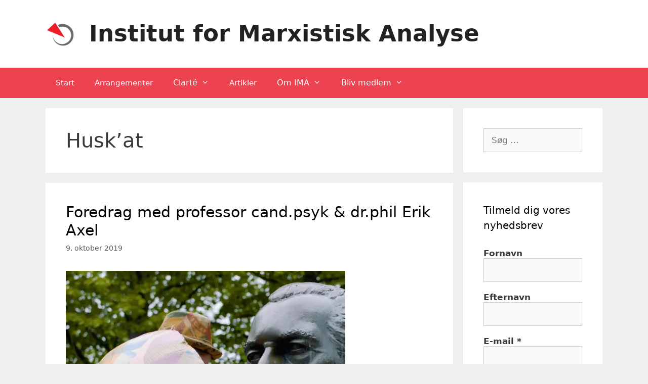

--- FILE ---
content_type: text/html; charset=UTF-8
request_url: http://marxistiskanalyse.dk/category/huskat/
body_size: 18478
content:
<!DOCTYPE html>
<html lang="da-DK">
<head>
	<meta charset="UTF-8">
	<title>Husk&#8217;at &#8211; Institut for Marxistisk Analyse</title>
<meta name='robots' content='max-image-preview:large' />
	<style>img:is([sizes="auto" i], [sizes^="auto," i]) { contain-intrinsic-size: 3000px 1500px }</style>
	<meta name="viewport" content="width=device-width, initial-scale=1"><link rel="alternate" type="application/rss+xml" title="Institut for Marxistisk Analyse &raquo; Feed" href="http://marxistiskanalyse.dk/feed/" />
<link rel="alternate" type="application/rss+xml" title="Institut for Marxistisk Analyse &raquo;-kommentar-feed" href="http://marxistiskanalyse.dk/comments/feed/" />
<link rel="alternate" type="application/rss+xml" title="Institut for Marxistisk Analyse &raquo; Husk&#039;at-kategori-feed" href="http://marxistiskanalyse.dk/category/huskat/feed/" />
<script>
window._wpemojiSettings = {"baseUrl":"https:\/\/s.w.org\/images\/core\/emoji\/16.0.1\/72x72\/","ext":".png","svgUrl":"https:\/\/s.w.org\/images\/core\/emoji\/16.0.1\/svg\/","svgExt":".svg","source":{"concatemoji":"http:\/\/marxistiskanalyse.dk\/wp-includes\/js\/wp-emoji-release.min.js?ver=6.8.3"}};
/*! This file is auto-generated */
!function(s,n){var o,i,e;function c(e){try{var t={supportTests:e,timestamp:(new Date).valueOf()};sessionStorage.setItem(o,JSON.stringify(t))}catch(e){}}function p(e,t,n){e.clearRect(0,0,e.canvas.width,e.canvas.height),e.fillText(t,0,0);var t=new Uint32Array(e.getImageData(0,0,e.canvas.width,e.canvas.height).data),a=(e.clearRect(0,0,e.canvas.width,e.canvas.height),e.fillText(n,0,0),new Uint32Array(e.getImageData(0,0,e.canvas.width,e.canvas.height).data));return t.every(function(e,t){return e===a[t]})}function u(e,t){e.clearRect(0,0,e.canvas.width,e.canvas.height),e.fillText(t,0,0);for(var n=e.getImageData(16,16,1,1),a=0;a<n.data.length;a++)if(0!==n.data[a])return!1;return!0}function f(e,t,n,a){switch(t){case"flag":return n(e,"\ud83c\udff3\ufe0f\u200d\u26a7\ufe0f","\ud83c\udff3\ufe0f\u200b\u26a7\ufe0f")?!1:!n(e,"\ud83c\udde8\ud83c\uddf6","\ud83c\udde8\u200b\ud83c\uddf6")&&!n(e,"\ud83c\udff4\udb40\udc67\udb40\udc62\udb40\udc65\udb40\udc6e\udb40\udc67\udb40\udc7f","\ud83c\udff4\u200b\udb40\udc67\u200b\udb40\udc62\u200b\udb40\udc65\u200b\udb40\udc6e\u200b\udb40\udc67\u200b\udb40\udc7f");case"emoji":return!a(e,"\ud83e\udedf")}return!1}function g(e,t,n,a){var r="undefined"!=typeof WorkerGlobalScope&&self instanceof WorkerGlobalScope?new OffscreenCanvas(300,150):s.createElement("canvas"),o=r.getContext("2d",{willReadFrequently:!0}),i=(o.textBaseline="top",o.font="600 32px Arial",{});return e.forEach(function(e){i[e]=t(o,e,n,a)}),i}function t(e){var t=s.createElement("script");t.src=e,t.defer=!0,s.head.appendChild(t)}"undefined"!=typeof Promise&&(o="wpEmojiSettingsSupports",i=["flag","emoji"],n.supports={everything:!0,everythingExceptFlag:!0},e=new Promise(function(e){s.addEventListener("DOMContentLoaded",e,{once:!0})}),new Promise(function(t){var n=function(){try{var e=JSON.parse(sessionStorage.getItem(o));if("object"==typeof e&&"number"==typeof e.timestamp&&(new Date).valueOf()<e.timestamp+604800&&"object"==typeof e.supportTests)return e.supportTests}catch(e){}return null}();if(!n){if("undefined"!=typeof Worker&&"undefined"!=typeof OffscreenCanvas&&"undefined"!=typeof URL&&URL.createObjectURL&&"undefined"!=typeof Blob)try{var e="postMessage("+g.toString()+"("+[JSON.stringify(i),f.toString(),p.toString(),u.toString()].join(",")+"));",a=new Blob([e],{type:"text/javascript"}),r=new Worker(URL.createObjectURL(a),{name:"wpTestEmojiSupports"});return void(r.onmessage=function(e){c(n=e.data),r.terminate(),t(n)})}catch(e){}c(n=g(i,f,p,u))}t(n)}).then(function(e){for(var t in e)n.supports[t]=e[t],n.supports.everything=n.supports.everything&&n.supports[t],"flag"!==t&&(n.supports.everythingExceptFlag=n.supports.everythingExceptFlag&&n.supports[t]);n.supports.everythingExceptFlag=n.supports.everythingExceptFlag&&!n.supports.flag,n.DOMReady=!1,n.readyCallback=function(){n.DOMReady=!0}}).then(function(){return e}).then(function(){var e;n.supports.everything||(n.readyCallback(),(e=n.source||{}).concatemoji?t(e.concatemoji):e.wpemoji&&e.twemoji&&(t(e.twemoji),t(e.wpemoji)))}))}((window,document),window._wpemojiSettings);
</script>
<link rel='stylesheet' id='wpmessenger-css' href='http://marxistiskanalyse.dk/wp-content/plugins/wp-messenger/css/wpmessenger.css?ver=6.8.3' media='all' />
<style id='wp-emoji-styles-inline-css'>

	img.wp-smiley, img.emoji {
		display: inline !important;
		border: none !important;
		box-shadow: none !important;
		height: 1em !important;
		width: 1em !important;
		margin: 0 0.07em !important;
		vertical-align: -0.1em !important;
		background: none !important;
		padding: 0 !important;
	}
</style>
<style id='wp-block-library-inline-css'>
:root{--wp-admin-theme-color:#007cba;--wp-admin-theme-color--rgb:0,124,186;--wp-admin-theme-color-darker-10:#006ba1;--wp-admin-theme-color-darker-10--rgb:0,107,161;--wp-admin-theme-color-darker-20:#005a87;--wp-admin-theme-color-darker-20--rgb:0,90,135;--wp-admin-border-width-focus:2px;--wp-block-synced-color:#7a00df;--wp-block-synced-color--rgb:122,0,223;--wp-bound-block-color:var(--wp-block-synced-color)}@media (min-resolution:192dpi){:root{--wp-admin-border-width-focus:1.5px}}.wp-element-button{cursor:pointer}:root{--wp--preset--font-size--normal:16px;--wp--preset--font-size--huge:42px}:root .has-very-light-gray-background-color{background-color:#eee}:root .has-very-dark-gray-background-color{background-color:#313131}:root .has-very-light-gray-color{color:#eee}:root .has-very-dark-gray-color{color:#313131}:root .has-vivid-green-cyan-to-vivid-cyan-blue-gradient-background{background:linear-gradient(135deg,#00d084,#0693e3)}:root .has-purple-crush-gradient-background{background:linear-gradient(135deg,#34e2e4,#4721fb 50%,#ab1dfe)}:root .has-hazy-dawn-gradient-background{background:linear-gradient(135deg,#faaca8,#dad0ec)}:root .has-subdued-olive-gradient-background{background:linear-gradient(135deg,#fafae1,#67a671)}:root .has-atomic-cream-gradient-background{background:linear-gradient(135deg,#fdd79a,#004a59)}:root .has-nightshade-gradient-background{background:linear-gradient(135deg,#330968,#31cdcf)}:root .has-midnight-gradient-background{background:linear-gradient(135deg,#020381,#2874fc)}.has-regular-font-size{font-size:1em}.has-larger-font-size{font-size:2.625em}.has-normal-font-size{font-size:var(--wp--preset--font-size--normal)}.has-huge-font-size{font-size:var(--wp--preset--font-size--huge)}.has-text-align-center{text-align:center}.has-text-align-left{text-align:left}.has-text-align-right{text-align:right}#end-resizable-editor-section{display:none}.aligncenter{clear:both}.items-justified-left{justify-content:flex-start}.items-justified-center{justify-content:center}.items-justified-right{justify-content:flex-end}.items-justified-space-between{justify-content:space-between}.screen-reader-text{border:0;clip-path:inset(50%);height:1px;margin:-1px;overflow:hidden;padding:0;position:absolute;width:1px;word-wrap:normal!important}.screen-reader-text:focus{background-color:#ddd;clip-path:none;color:#444;display:block;font-size:1em;height:auto;left:5px;line-height:normal;padding:15px 23px 14px;text-decoration:none;top:5px;width:auto;z-index:100000}html :where(.has-border-color){border-style:solid}html :where([style*=border-top-color]){border-top-style:solid}html :where([style*=border-right-color]){border-right-style:solid}html :where([style*=border-bottom-color]){border-bottom-style:solid}html :where([style*=border-left-color]){border-left-style:solid}html :where([style*=border-width]){border-style:solid}html :where([style*=border-top-width]){border-top-style:solid}html :where([style*=border-right-width]){border-right-style:solid}html :where([style*=border-bottom-width]){border-bottom-style:solid}html :where([style*=border-left-width]){border-left-style:solid}html :where(img[class*=wp-image-]){height:auto;max-width:100%}:where(figure){margin:0 0 1em}html :where(.is-position-sticky){--wp-admin--admin-bar--position-offset:var(--wp-admin--admin-bar--height,0px)}@media screen and (max-width:600px){html :where(.is-position-sticky){--wp-admin--admin-bar--position-offset:0px}}
</style>
<style id='classic-theme-styles-inline-css'>
/*! This file is auto-generated */
.wp-block-button__link{color:#fff;background-color:#32373c;border-radius:9999px;box-shadow:none;text-decoration:none;padding:calc(.667em + 2px) calc(1.333em + 2px);font-size:1.125em}.wp-block-file__button{background:#32373c;color:#fff;text-decoration:none}
</style>
<link rel='stylesheet' id='af-fontawesome-css' href='http://marxistiskanalyse.dk/wp-content/plugins/asgaros-forum/libs/fontawesome/css/all.min.css?ver=3.3.0' media='all' />
<link rel='stylesheet' id='af-fontawesome-compat-v4-css' href='http://marxistiskanalyse.dk/wp-content/plugins/asgaros-forum/libs/fontawesome/css/v4-shims.min.css?ver=3.3.0' media='all' />
<link rel='stylesheet' id='af-widgets-css' href='http://marxistiskanalyse.dk/wp-content/plugins/asgaros-forum/skin/widgets.css?ver=3.3.0' media='all' />
<link rel='stylesheet' id='wpdm-fonticon-css' href='http://marxistiskanalyse.dk/wp-content/plugins/download-manager/assets/wpdm-iconfont/css/wpdm-icons.css?ver=6.8.3' media='all' />
<link rel='stylesheet' id='wpdm-front-css' href='http://marxistiskanalyse.dk/wp-content/plugins/download-manager/assets/css/front.min.css?ver=3.3.46' media='all' />
<link rel='stylesheet' id='wpdm-front-dark-css' href='http://marxistiskanalyse.dk/wp-content/plugins/download-manager/assets/css/front-dark.min.css?ver=3.3.46' media='all' />
<link rel='stylesheet' id='bwg_sumoselect-css' href='http://marxistiskanalyse.dk/wp-content/plugins/photo-gallery/css/sumoselect.min.css?ver=3.0.3' media='all' />
<link rel='stylesheet' id='bwg_font-awesome-css' href='http://marxistiskanalyse.dk/wp-content/plugins/photo-gallery/css/font-awesome/font-awesome.min.css?ver=4.6.3' media='all' />
<link rel='stylesheet' id='bwg_mCustomScrollbar-css' href='http://marxistiskanalyse.dk/wp-content/plugins/photo-gallery/css/jquery.mCustomScrollbar.min.css?ver=2.5.7' media='all' />
<link rel='stylesheet' id='bwg_googlefonts-css' href='https://fonts.googleapis.com/css?family=Ubuntu&#038;subset=greek,latin,greek-ext,vietnamese,cyrillic-ext,latin-ext,cyrillic' media='all' />
<link rel='stylesheet' id='bwg_frontend-css' href='http://marxistiskanalyse.dk/wp-content/plugins/photo-gallery/css/bwg_frontend.css?ver=2.5.7' media='all' />
<link rel='stylesheet' id='generate-style-grid-css' href='http://marxistiskanalyse.dk/wp-content/themes/generatepress/assets/css/unsemantic-grid.min.css?ver=3.4.0' media='all' />
<link rel='stylesheet' id='generate-style-css' href='http://marxistiskanalyse.dk/wp-content/themes/generatepress/assets/css/style.min.css?ver=3.4.0' media='all' />
<style id='generate-style-inline-css'>
body{background-color:#efefef;color:#3a3a3a;}a{color:#1e73be;}a:visited{color:#e74c3c;}a:hover, a:focus, a:active{color:#000000;}body .grid-container{max-width:1100px;}.wp-block-group__inner-container{max-width:1100px;margin-left:auto;margin-right:auto;}.generate-back-to-top{font-size:20px;border-radius:3px;position:fixed;bottom:30px;right:30px;line-height:40px;width:40px;text-align:center;z-index:10;transition:opacity 300ms ease-in-out;opacity:0.1;transform:translateY(1000px);}.generate-back-to-top__show{opacity:1;transform:translateY(0);}:root{--contrast:#222222;--contrast-2:#575760;--contrast-3:#b2b2be;--base:#f0f0f0;--base-2:#f7f8f9;--base-3:#ffffff;--accent:#1e73be;}:root .has-contrast-color{color:var(--contrast);}:root .has-contrast-background-color{background-color:var(--contrast);}:root .has-contrast-2-color{color:var(--contrast-2);}:root .has-contrast-2-background-color{background-color:var(--contrast-2);}:root .has-contrast-3-color{color:var(--contrast-3);}:root .has-contrast-3-background-color{background-color:var(--contrast-3);}:root .has-base-color{color:var(--base);}:root .has-base-background-color{background-color:var(--base);}:root .has-base-2-color{color:var(--base-2);}:root .has-base-2-background-color{background-color:var(--base-2);}:root .has-base-3-color{color:var(--base-3);}:root .has-base-3-background-color{background-color:var(--base-3);}:root .has-accent-color{color:var(--accent);}:root .has-accent-background-color{background-color:var(--accent);}body, button, input, select, textarea{font-family:-apple-system, system-ui, BlinkMacSystemFont, "Segoe UI", Helvetica, Arial, sans-serif, "Apple Color Emoji", "Segoe UI Emoji", "Segoe UI Symbol";}body{line-height:1.5;}.entry-content > [class*="wp-block-"]:not(:last-child):not(.wp-block-heading){margin-bottom:1.5em;}.main-title{font-size:45px;}.main-navigation .main-nav ul ul li a{font-size:14px;}.sidebar .widget, .footer-widgets .widget{font-size:17px;}h1{font-weight:300;font-size:40px;}h2{font-weight:300;font-size:30px;}h3{font-size:20px;}h4{font-size:inherit;}h5{font-size:inherit;}@media (max-width:768px){.main-title{font-size:30px;}h1{font-size:30px;}h2{font-size:25px;}}.top-bar{background-color:#636363;color:#ffffff;}.top-bar a{color:#ffffff;}.top-bar a:hover{color:#303030;}.site-header{background-color:#ffffff;color:#3a3a3a;}.site-header a{color:#3a3a3a;}.main-title a,.main-title a:hover{color:#222222;}.site-description{color:#757575;}.main-navigation,.main-navigation ul ul{background-color:#ed4250;}.main-navigation .main-nav ul li a, .main-navigation .menu-toggle, .main-navigation .menu-bar-items{color:#ffffff;}.main-navigation .main-nav ul li:not([class*="current-menu-"]):hover > a, .main-navigation .main-nav ul li:not([class*="current-menu-"]):focus > a, .main-navigation .main-nav ul li.sfHover:not([class*="current-menu-"]) > a, .main-navigation .menu-bar-item:hover > a, .main-navigation .menu-bar-item.sfHover > a{color:#ffffff;background-color:#c42f2f;}button.menu-toggle:hover,button.menu-toggle:focus,.main-navigation .mobile-bar-items a,.main-navigation .mobile-bar-items a:hover,.main-navigation .mobile-bar-items a:focus{color:#ffffff;}.main-navigation .main-nav ul li[class*="current-menu-"] > a{color:#ffffff;background-color:#c42f2f;}.navigation-search input[type="search"],.navigation-search input[type="search"]:active, .navigation-search input[type="search"]:focus, .main-navigation .main-nav ul li.search-item.active > a, .main-navigation .menu-bar-items .search-item.active > a{color:#ffffff;background-color:#c42f2f;}.main-navigation ul ul{background-color:#c42f2f;}.main-navigation .main-nav ul ul li a{color:#ffffff;}.main-navigation .main-nav ul ul li:not([class*="current-menu-"]):hover > a,.main-navigation .main-nav ul ul li:not([class*="current-menu-"]):focus > a, .main-navigation .main-nav ul ul li.sfHover:not([class*="current-menu-"]) > a{color:#fcd9d6;background-color:#c42f2f;}.main-navigation .main-nav ul ul li[class*="current-menu-"] > a{color:#fcd9d6;background-color:#c42f2f;}.separate-containers .inside-article, .separate-containers .comments-area, .separate-containers .page-header, .one-container .container, .separate-containers .paging-navigation, .inside-page-header{background-color:#ffffff;}.entry-title a{color:#000000;}.entry-title a:hover{color:#1e72bd;}.entry-meta{color:#595959;}.entry-meta a{color:#595959;}.entry-meta a:hover{color:#1e73be;}.sidebar .widget{background-color:#ffffff;}.sidebar .widget .widget-title{color:#000000;}.footer-widgets{background-color:#ffffff;}.footer-widgets .widget-title{color:#000000;}.site-info{color:#ffffff;background-color:#222222;}.site-info a{color:#ffffff;}.site-info a:hover{color:#606060;}.footer-bar .widget_nav_menu .current-menu-item a{color:#606060;}input[type="text"],input[type="email"],input[type="url"],input[type="password"],input[type="search"],input[type="tel"],input[type="number"],textarea,select{color:#666666;background-color:#fafafa;border-color:#cccccc;}input[type="text"]:focus,input[type="email"]:focus,input[type="url"]:focus,input[type="password"]:focus,input[type="search"]:focus,input[type="tel"]:focus,input[type="number"]:focus,textarea:focus,select:focus{color:#666666;background-color:#ffffff;border-color:#bfbfbf;}button,html input[type="button"],input[type="reset"],input[type="submit"],a.button,a.wp-block-button__link:not(.has-background){color:#ffffff;background-color:#666666;}button:hover,html input[type="button"]:hover,input[type="reset"]:hover,input[type="submit"]:hover,a.button:hover,button:focus,html input[type="button"]:focus,input[type="reset"]:focus,input[type="submit"]:focus,a.button:focus,a.wp-block-button__link:not(.has-background):active,a.wp-block-button__link:not(.has-background):focus,a.wp-block-button__link:not(.has-background):hover{color:#ffffff;background-color:#3f3f3f;}a.generate-back-to-top{background-color:rgba( 0,0,0,0.4 );color:#ffffff;}a.generate-back-to-top:hover,a.generate-back-to-top:focus{background-color:rgba( 0,0,0,0.6 );color:#ffffff;}:root{--gp-search-modal-bg-color:var(--base-3);--gp-search-modal-text-color:var(--contrast);--gp-search-modal-overlay-bg-color:rgba(0,0,0,0.2);}@media (max-width:768px){.main-navigation .menu-bar-item:hover > a, .main-navigation .menu-bar-item.sfHover > a{background:none;color:#ffffff;}}.inside-top-bar{padding:10px;}.inside-header{padding:40px;}.site-main .wp-block-group__inner-container{padding:40px;}.entry-content .alignwide, body:not(.no-sidebar) .entry-content .alignfull{margin-left:-40px;width:calc(100% + 80px);max-width:calc(100% + 80px);}.rtl .menu-item-has-children .dropdown-menu-toggle{padding-left:20px;}.rtl .main-navigation .main-nav ul li.menu-item-has-children > a{padding-right:20px;}.site-info{padding:20px;}@media (max-width:768px){.separate-containers .inside-article, .separate-containers .comments-area, .separate-containers .page-header, .separate-containers .paging-navigation, .one-container .site-content, .inside-page-header{padding:30px;}.site-main .wp-block-group__inner-container{padding:30px;}.site-info{padding-right:10px;padding-left:10px;}.entry-content .alignwide, body:not(.no-sidebar) .entry-content .alignfull{margin-left:-30px;width:calc(100% + 60px);max-width:calc(100% + 60px);}}.one-container .sidebar .widget{padding:0px;}@media (max-width:768px){.main-navigation .menu-toggle,.main-navigation .mobile-bar-items,.sidebar-nav-mobile:not(#sticky-placeholder){display:block;}.main-navigation ul,.gen-sidebar-nav{display:none;}[class*="nav-float-"] .site-header .inside-header > *{float:none;clear:both;}}
</style>
<link rel='stylesheet' id='generate-mobile-style-css' href='http://marxistiskanalyse.dk/wp-content/themes/generatepress/assets/css/mobile.min.css?ver=3.4.0' media='all' />
<link rel='stylesheet' id='generate-font-icons-css' href='http://marxistiskanalyse.dk/wp-content/themes/generatepress/assets/css/components/font-icons.min.css?ver=3.4.0' media='all' />
<link rel='stylesheet' id='font-awesome-css' href='http://marxistiskanalyse.dk/wp-content/themes/generatepress/assets/css/components/font-awesome.min.css?ver=4.7' media='all' />
<link rel='stylesheet' id='tablepress-default-css' href='http://marxistiskanalyse.dk/wp-content/plugins/tablepress/css/build/default.css?ver=3.2.6' media='all' />
<script src="http://marxistiskanalyse.dk/wp-includes/js/jquery/jquery.min.js?ver=3.7.1" id="jquery-core-js"></script>
<script src="http://marxistiskanalyse.dk/wp-includes/js/jquery/jquery-migrate.min.js?ver=3.4.1" id="jquery-migrate-js"></script>
<script src="http://marxistiskanalyse.dk/wp-content/plugins/wp-messenger/js/jquery.tools.min.js?ver=6.8.3" id="jquery.tools-js"></script>
<script src="http://marxistiskanalyse.dk/wp-content/plugins/download-manager/assets/js/wpdm.min.js?ver=6.8.3" id="wpdm-frontend-js-js"></script>
<script id="wpdm-frontjs-js-extra">
var wpdm_url = {"home":"http:\/\/marxistiskanalyse.dk\/","site":"http:\/\/marxistiskanalyse.dk\/","ajax":"http:\/\/marxistiskanalyse.dk\/wp-admin\/admin-ajax.php"};
var wpdm_js = {"spinner":"<i class=\"wpdm-icon wpdm-sun wpdm-spin\"><\/i>","client_id":"2f24f3e3e90901b9dbc4f8ead069c859"};
var wpdm_strings = {"pass_var":"Password Verified!","pass_var_q":"Please click following button to start download.","start_dl":"Start Download"};
</script>
<script src="http://marxistiskanalyse.dk/wp-content/plugins/download-manager/assets/js/front.min.js?ver=3.3.46" id="wpdm-frontjs-js"></script>
<script src="http://marxistiskanalyse.dk/wp-content/plugins/flowpaper-lite-pdf-flipbook/assets/lity/lity.min.js" id="lity-js-js"></script>
<script id="qubely_local_script-js-extra">
var qubely_urls = {"plugin":"http:\/\/marxistiskanalyse.dk\/wp-content\/plugins\/qubely\/","ajax":"http:\/\/marxistiskanalyse.dk\/wp-admin\/admin-ajax.php","nonce":"8f2d8b4491","actual_url":"marxistiskanalyse.dk"};
</script>
<script id="qubely_container_width-js-extra">
var qubely_container_width = {"sm":"540","md":"720","lg":"960","xl":"1140"};
</script>
<link rel="https://api.w.org/" href="http://marxistiskanalyse.dk/wp-json/" /><link rel="alternate" title="JSON" type="application/json" href="http://marxistiskanalyse.dk/wp-json/wp/v2/categories/217" /><link rel="EditURI" type="application/rsd+xml" title="RSD" href="http://marxistiskanalyse.dk/xmlrpc.php?rsd" />
<meta name="generator" content="WordPress 6.8.3" />
<style type="text/css">
			.aiovg-player {
				display: block;
				position: relative;
				border-radius: 3px;
				padding-bottom: 56.25%;
				width: 100%;
				height: 0;	
				overflow: hidden;
			}
			
			.aiovg-player iframe,
			.aiovg-player .video-js,
			.aiovg-player .plyr {
				--plyr-color-main: #00b2ff;
				position: absolute;
				inset: 0;	
				margin: 0;
				padding: 0;
				width: 100%;
				height: 100%;
			}
		</style><style>[class*=" icon-oc-"],[class^=icon-oc-]{speak:none;font-style:normal;font-weight:400;font-variant:normal;text-transform:none;line-height:1;-webkit-font-smoothing:antialiased;-moz-osx-font-smoothing:grayscale}.icon-oc-one-com-white-32px-fill:before{content:"901"}.icon-oc-one-com:before{content:"900"}#one-com-icon,.toplevel_page_onecom-wp .wp-menu-image{speak:none;display:flex;align-items:center;justify-content:center;text-transform:none;line-height:1;-webkit-font-smoothing:antialiased;-moz-osx-font-smoothing:grayscale}.onecom-wp-admin-bar-item>a,.toplevel_page_onecom-wp>.wp-menu-name{font-size:16px;font-weight:400;line-height:1}.toplevel_page_onecom-wp>.wp-menu-name img{width:69px;height:9px;}.wp-submenu-wrap.wp-submenu>.wp-submenu-head>img{width:88px;height:auto}.onecom-wp-admin-bar-item>a img{height:7px!important}.onecom-wp-admin-bar-item>a img,.toplevel_page_onecom-wp>.wp-menu-name img{opacity:.8}.onecom-wp-admin-bar-item.hover>a img,.toplevel_page_onecom-wp.wp-has-current-submenu>.wp-menu-name img,li.opensub>a.toplevel_page_onecom-wp>.wp-menu-name img{opacity:1}#one-com-icon:before,.onecom-wp-admin-bar-item>a:before,.toplevel_page_onecom-wp>.wp-menu-image:before{content:'';position:static!important;background-color:rgba(240,245,250,.4);border-radius:102px;width:18px;height:18px;padding:0!important}.onecom-wp-admin-bar-item>a:before{width:14px;height:14px}.onecom-wp-admin-bar-item.hover>a:before,.toplevel_page_onecom-wp.opensub>a>.wp-menu-image:before,.toplevel_page_onecom-wp.wp-has-current-submenu>.wp-menu-image:before{background-color:#76b82a}.onecom-wp-admin-bar-item>a{display:inline-flex!important;align-items:center;justify-content:center}#one-com-logo-wrapper{font-size:4em}#one-com-icon{vertical-align:middle}.imagify-welcome{display:none !important;}</style><script type="text/javascript">
jQuery(document).ready(function($){
    var wpmessage_store = {'inbox':{'loaded':false,'showing':false},
                       'sent':{'loaded':false,'showing':false},
                       'draft':{'loaded':false,'showing':false},
                       'trashed':{'loaded':false,'showing':false},
                       'edit':{'loaded':false,'showing':false},
                       'read':{'loaded':false,'showing':false,'id':0}
                      };
    overlay = $('#wpmessenger_container').overlay({
        oneInstance: true,
        api:true,
        top:'8%',
        closeOnEsc:false,
        closeOnClick:false,
        onLoad:function(){            
            var context = this.context.current;
            this.iframe.attr('src', context.url);
        },
        onBeforeLoad:function(){
        $this = this;
        this.contentpane  = $('#wpmessenger_contentpane');
        this.contentpane.html(""); 
        $('<iframe />').attr({id: 'wpmsgnr-preloader',frameBorder:0,align:"top",
            hspace:"0",vspace:"0",allowTransparency:"true",
            marginwidth:"0",marginheight:"0",scrolling : "no"
        }).attr('width','100%').attr('height','100%')
        .appendTo(this.contentpane).stop();
        this.preloaderframe = this.getOverlay().find('iframe#wpmsgnr-preloader');
        var preloaderframe  = this.preloaderframe.get(0);
        var contentWindow = preloaderframe.contentWindow ? preloaderframe.contentWindow :
        preloaderframe[0] ? preloaderframe[0] : preloaderframe;
        var preload = 'http://marxistiskanalyse.dk/wp-content/plugins/wp-messenger/images/loading.gif';
        preload = '<tr><td align="center"><img src="'+preload+'" /></td></tr>';
        preload = '<table width="100%" height="100%" align="center">'+preload+'</table>';
        preload = '<body style="background-color: transparent;">'+preload+'<body>'
        contentWindow.document.open();
        contentWindow.document.write(preload);
        contentWindow.document.close();
        this.preloadercontent = contentWindow;
        $('<iframe  />').attr({
            style:"visibility:hidden;",id:"wpmsgnr-container","width":"100%","height": "100%",
            frameBorder:0,align:"top",hspace:"0",vspace:"0",allowTransparency:"true",
            marginwidth:"0",marginheight:"0",scrolling : "no"
        })
        .appendTo(this.contentpane);
        this.iframe = this.getOverlay().find('iframe#wpmsgnr-container');
        var iframe        = this.iframe.get(0);
        var contentWindow = iframe.contentWindow ? iframe.contentWindow :
                            iframe[0] ? iframe[0] : iframe;
        this.contentWindow = contentWindow;;
        this.iframe.load(function(){
           if(!$(this).attr('src')) return;
           if(typeof $this.contentWindow.wpmessengerresult != 'undefined'){
               r = $this.contentWindow.wpmessengerresult; 
               if(r.status ='success'){
                $('#wpmessenger_status').css('display','block').html(r.msg);
                    $this.context.current = $this.context.parent;
                    $this.preloaderframe.css('display','block');    
                    $this.iframe.css('visibility', 'hidden');                    
                    $this.iframe.attr('src',$this.context.current.url); 
               }
           }
           var event = jQuery.Event('update_button');
           var menuid = parent.overlay.context.current.level;
           $('#stage_'+menuid, parent.document).trigger(event);        
           try{                            
               var $close = $('<a class="close"></a>');
               $this.close_btn = $close;
               var $overlay = $this.getOverlay();
               var contentHeight = $($this.contentWindow.document).height();
               var contentWidth  = $($this.contentWindow.document).width();
               $(this).attr('width',$('#wpmessenger_contentpane').width());
               $(this).attr('height',$('#wpmessenger_contentpane').height());
           }catch(e){}
           $this.preloaderframe.css('display','none');
           $(this).css('visibility', 'visible');
           $($this.contentWindow).focus();          
       });        
        },
        onClose:function(){           
        }
    });
    /*$('.display_name').each(function(i){
        $(this).parents('tr:first').click(function(e){
            if(e.target.nodeName == 'INPUT') return;
            var id = $(this).find('input').val();
            e.preventDefault();   
            var url = '?wpmessenger_op=read&id='+id;
            parent.overlay.context['parent']  = parent.overlay.context['current'];     
            parent.overlay.context['current'] = {'level':'read','url':url};
            parent.overlay.preloaderframe.css('display','block');    
            parent.overlay.iframe.css('visibility', 'hidden');    
            parent.overlay.iframe.attr('src',url);        
        });
    });*/
    $('.wpmessengermenu').click(function(e){$(this)
        var menuid = $(this).attr('menuid');
        overlay.load();
        e.preventDefault();
        overlay.context = {};
        if(menuid == 'login'){
            var url = 'http://marxistiskanalyse.dk/wp-login.php?redirect_to=http%3A%2F%2Fmarxistiskanalyse.dk%3Fwpmessenger_op%3Dinbox';
            overlay.context['parent']  = {'level': 'inbox','url':'?wpmessenger_op=inbox'};
            overlay.context['current'] = {'level': menuid,'url':url};                        
                
        }else{
            overlay.context['parent']  = {'level': 'inbox','url':'?wpmessenger_op=inbox'};
            overlay.context['current'] = {'level': menuid,'url':'?wpmessenger_op='+menuid};                        
        }
    });
    $('.wpmessenger_back').click(function(e){
        e.preventDefault();
        parent.overlay.preloaderframe.css('display','block');    
        parent.overlay.iframe.css('visibility', 'hidden');    
        var prev = parent.overlay.context.parent;
        if(prev == "")return;
        parent.overlay.context.current = prev;
        parent.overlay.iframe.attr('src',prev.url);                
    });
    $('.wpmessenger_reload').click(function(){
        window.location.reload();
    });
    $('.wpmessengerstagemenu').click(function(e){
        $('#wpmessenger_status').css('display','none');
        overlay.preloaderframe.css('display','block');    
        overlay.iframe.css('visibility', 'hidden');    
        e.preventDefault();
        var menuid = $(this).attr('menuid');
        var url = '?wpmessenger_op='+menuid;
        overlay.context['parent']  = overlay.context['current'];
        overlay.context['current'] = {'level':menuid,'url':url};
        overlay.iframe.attr('src',url);
    }).each(function(i){        
        $(this).bind('update_button',function(e){            
            $('.wpmessengerstagemenu').each(function(){
                $(this).css('color',"#1982D1");
            });
            $(e.target).css('color', 'red');
        });
    });
    function getMessages(op,pageId,limit){
        //$('.wpmessenger_contentpane').load('http://marxistiskanalyse.dk/wp-admin/admin-ajax.php'+'/?action=wpmessenger&op='+op);        
        
    }
});
</script>
<link rel="icon" href="http://marxistiskanalyse.dk/wp-content/uploads/2018/09/cropped-ima-logo-512-512-px-32x32.png" sizes="32x32" />
<link rel="icon" href="http://marxistiskanalyse.dk/wp-content/uploads/2018/09/cropped-ima-logo-512-512-px-192x192.png" sizes="192x192" />
<link rel="apple-touch-icon" href="http://marxistiskanalyse.dk/wp-content/uploads/2018/09/cropped-ima-logo-512-512-px-180x180.png" />
<meta name="msapplication-TileImage" content="http://marxistiskanalyse.dk/wp-content/uploads/2018/09/cropped-ima-logo-512-512-px-270x270.png" />
		<style id="wp-custom-css">
			.menu-item-has-children .dropdown-menu-toggle {
    height: auto;
}		</style>
		<meta name="generator" content="WordPress Download Manager 3.3.46" />
                <style>
        /* WPDM Link Template Styles */        </style>
                <style>

            :root {
                --color-primary: #4a8eff;
                --color-primary-rgb: 74, 142, 255;
                --color-primary-hover: #5998ff;
                --color-primary-active: #3281ff;
                --clr-sec: #6c757d;
                --clr-sec-rgb: 108, 117, 125;
                --clr-sec-hover: #6c757d;
                --clr-sec-active: #6c757d;
                --color-secondary: #6c757d;
                --color-secondary-rgb: 108, 117, 125;
                --color-secondary-hover: #6c757d;
                --color-secondary-active: #6c757d;
                --color-success: #018e11;
                --color-success-rgb: 1, 142, 17;
                --color-success-hover: #0aad01;
                --color-success-active: #0c8c01;
                --color-info: #2CA8FF;
                --color-info-rgb: 44, 168, 255;
                --color-info-hover: #2CA8FF;
                --color-info-active: #2CA8FF;
                --color-warning: #FFB236;
                --color-warning-rgb: 255, 178, 54;
                --color-warning-hover: #FFB236;
                --color-warning-active: #FFB236;
                --color-danger: #ff5062;
                --color-danger-rgb: 255, 80, 98;
                --color-danger-hover: #ff5062;
                --color-danger-active: #ff5062;
                --color-green: #30b570;
                --color-blue: #0073ff;
                --color-purple: #8557D3;
                --color-red: #ff5062;
                --color-muted: rgba(69, 89, 122, 0.6);
                --wpdm-font: "Sen", -apple-system, BlinkMacSystemFont, "Segoe UI", Roboto, Helvetica, Arial, sans-serif, "Apple Color Emoji", "Segoe UI Emoji", "Segoe UI Symbol";
            }

            .wpdm-download-link.btn.btn-primary {
                border-radius: 4px;
            }


        </style>
        </head>

<body class="archive category category-huskat category-217 wp-custom-logo wp-embed-responsive wp-theme-generatepress qubely qubely-frontend right-sidebar nav-below-header separate-containers fluid-header active-footer-widgets-3 nav-aligned-left header-aligned-left dropdown-hover" itemtype="https://schema.org/Blog" itemscope>
	<a class="screen-reader-text skip-link" href="#content" title="Hop til indhold">Hop til indhold</a>		<header class="site-header" id="masthead" aria-label="Site"  itemtype="https://schema.org/WPHeader" itemscope>
			<div class="inside-header grid-container grid-parent">
				<div class="site-branding-container"><div class="site-logo">
					<a href="http://marxistiskanalyse.dk/" rel="home">
						<img  class="header-image is-logo-image" alt="Institut for Marxistisk Analyse" src="http://marxistiskanalyse.dk/wp-content/uploads/2019/05/ima-logo-lille.png" />
					</a>
				</div><div class="site-branding">
						<p class="main-title" itemprop="headline">
					<a href="http://marxistiskanalyse.dk/" rel="home">Institut for Marxistisk Analyse</a>
				</p>
						
					</div></div>			</div>
		</header>
				<nav class="main-navigation sub-menu-right" id="site-navigation" aria-label="Primary"  itemtype="https://schema.org/SiteNavigationElement" itemscope>
			<div class="inside-navigation grid-container grid-parent">
								<button class="menu-toggle" aria-controls="primary-menu" aria-expanded="false">
					<span class="mobile-menu">Menu</span>				</button>
				<div id="primary-menu" class="main-nav"><ul id="menu-ima-menu" class=" menu sf-menu"><li id="menu-item-3267" class="menu-item menu-item-type-custom menu-item-object-custom menu-item-3267"><a href="http://www.marxistiskanalyse.dk">Start</a></li>
<li id="menu-item-3281" class="menu-item menu-item-type-taxonomy menu-item-object-category menu-item-3281"><a href="http://marxistiskanalyse.dk/category/arrangementer/">Arrangementer</a></li>
<li id="menu-item-3540" class="menu-item menu-item-type-post_type menu-item-object-page menu-item-has-children menu-item-3540"><a href="http://marxistiskanalyse.dk/clarte-tidsskrift-for-marxistisk-analyse/">Clarté<span role="presentation" class="dropdown-menu-toggle"></span></a>
<ul class="sub-menu">
	<li id="menu-item-3536" class="menu-item menu-item-type-taxonomy menu-item-object-category menu-item-3536"><a href="http://marxistiskanalyse.dk/category/artikler/clarte/">Clarté – Tidsskrift for Marxistisk Analyse</a></li>
	<li id="menu-item-3541" class="menu-item menu-item-type-post_type menu-item-object-page menu-item-3541"><a href="http://marxistiskanalyse.dk/clarte-tidsskrift-for-marxistisk-analyse/">Præsentation</a></li>
	<li id="menu-item-3542" class="menu-item menu-item-type-post_type menu-item-object-page menu-item-3542"><a href="http://marxistiskanalyse.dk/det-ny-clarte-2006-2016/">Det Ny Clarté 2006 – 2016 arkiv</a></li>
</ul>
</li>
<li id="menu-item-3269" class="menu-item menu-item-type-taxonomy menu-item-object-category menu-item-3269"><a href="http://marxistiskanalyse.dk/category/artikler/">Artikler</a></li>
<li id="menu-item-1944" class="menu-item menu-item-type-taxonomy menu-item-object-category menu-item-has-children menu-item-1944"><a href="http://marxistiskanalyse.dk/category/om-ima/">Om IMA<span role="presentation" class="dropdown-menu-toggle"></span></a>
<ul class="sub-menu">
	<li id="menu-item-1939" class="menu-item menu-item-type-post_type menu-item-object-page menu-item-1939"><a href="http://marxistiskanalyse.dk/institutbeskrivelse/">Det vil IMA</a></li>
	<li id="menu-item-1977" class="menu-item menu-item-type-post_type menu-item-object-page menu-item-has-children menu-item-1977"><a href="http://marxistiskanalyse.dk/bestyrelse/">Bestyrelse<span role="presentation" class="dropdown-menu-toggle"></span></a>
	<ul class="sub-menu">
		<li id="menu-item-2299" class="menu-item menu-item-type-post_type menu-item-object-page menu-item-2299"><a href="http://marxistiskanalyse.dk/filer/">Filer (intern)</a></li>
	</ul>
</li>
	<li id="menu-item-1940" class="menu-item menu-item-type-post_type menu-item-object-page menu-item-1940"><a href="http://marxistiskanalyse.dk/kontakt/">Kontakt</a></li>
</ul>
</li>
<li id="menu-item-2212" class="menu-item menu-item-type-post_type menu-item-object-page menu-item-has-children menu-item-2212"><a href="http://marxistiskanalyse.dk/bliv-medlem/">Bliv medlem<span role="presentation" class="dropdown-menu-toggle"></span></a>
<ul class="sub-menu">
	<li id="menu-item-2213" class="menu-item menu-item-type-post_type menu-item-object-page menu-item-2213"><a href="http://marxistiskanalyse.dk/imas-privatlivspolitik/">IMA’s privatlivspolitik</a></li>
</ul>
</li>
</ul></div>			</div>
		</nav>
		
	<div class="site grid-container container hfeed grid-parent" id="page">
				<div class="site-content" id="content">
			
	<div class="content-area grid-parent mobile-grid-100 grid-75 tablet-grid-75" id="primary">
		<main class="site-main" id="main">
					<header class="page-header" aria-label="Page">
			
			<h1 class="page-title">
				Husk&#8217;at			</h1>

					</header>
		<article id="post-2774" class="post-2774 post type-post status-publish format-standard has-post-thumbnail hentry category-huskat" itemtype="https://schema.org/CreativeWork" itemscope>
	<div class="inside-article">
					<header class="entry-header">
				<h2 class="entry-title" itemprop="headline"><a href="http://marxistiskanalyse.dk/2019/10/09/foredrag-med-professor-cand-psyk-dr-phil-erik-axel/" rel="bookmark">Foredrag med professor cand.psyk &#038; dr.phil Erik Axel</a></h2>		<div class="entry-meta">
			<span class="posted-on"><time class="entry-date published" datetime="2019-10-09T09:56:26+02:00" itemprop="datePublished">9. oktober 2019</time></span> <span class="byline">Af <span class="author vcard" itemprop="author" itemtype="https://schema.org/Person" itemscope><a class="url fn n" href="http://marxistiskanalyse.dk/author/christian/" title="Vis alle indlæg af Christian Gorm Hansen" rel="author" itemprop="url"><span class="author-name" itemprop="name">Christian Gorm Hansen</span></a></span></span> 		</div>
					</header>
			<div class="post-image">
						
						<a href="http://marxistiskanalyse.dk/2019/10/09/foredrag-med-professor-cand-psyk-dr-phil-erik-axel/">
							<img width="552" height="499" src="http://marxistiskanalyse.dk/wp-content/uploads/2019/10/marxistisk-psykologi.jpg" class="attachment-full size-full wp-post-image" alt="" itemprop="image" decoding="async" fetchpriority="high" srcset="http://marxistiskanalyse.dk/wp-content/uploads/2019/10/marxistisk-psykologi.jpg 552w, http://marxistiskanalyse.dk/wp-content/uploads/2019/10/marxistisk-psykologi-500x452.jpg 500w" sizes="(max-width: 552px) 100vw, 552px" />
						</a>
					</div>
			<div class="entry-summary" itemprop="text">
				<p>Det er i morgen, 10. oktober Institut for Marxistisk Analyse byder velkommen til et foredrag ved professor cand.psyk &amp; dr.phil Erik Axel, Institut for Mennesker og Teknologi (RUC) om Marxistisk psykologi. Se mere her:</p>
			</div>

				<footer class="entry-meta" aria-label="Entry meta">
			<span class="cat-links"><span class="screen-reader-text">Kategorier </span><a href="http://marxistiskanalyse.dk/category/huskat/" rel="category tag">Husk'at</a></span> <span class="comments-link"><a href="http://marxistiskanalyse.dk/2019/10/09/foredrag-med-professor-cand-psyk-dr-phil-erik-axel/#respond">Skriv en kommentar</a></span> 		</footer>
			</div>
</article>
<article id="post-2714" class="post-2714 post type-post status-publish format-standard has-post-thumbnail hentry category-huskat" itemtype="https://schema.org/CreativeWork" itemscope>
	<div class="inside-article">
					<header class="entry-header">
				<h2 class="entry-title" itemprop="headline"><a href="http://marxistiskanalyse.dk/2019/09/10/foredrag-med-per-durst-anderse/" rel="bookmark">Foredrag med Per Durst-Andersen</a></h2>		<div class="entry-meta">
			<span class="posted-on"><time class="updated" datetime="2019-10-09T10:03:06+02:00" itemprop="dateModified">9. oktober 2019</time><time class="entry-date published" datetime="2019-09-10T22:48:38+02:00" itemprop="datePublished">10. september 2019</time></span> <span class="byline">Af <span class="author vcard" itemprop="author" itemtype="https://schema.org/Person" itemscope><a class="url fn n" href="http://marxistiskanalyse.dk/author/christian/" title="Vis alle indlæg af Christian Gorm Hansen" rel="author" itemprop="url"><span class="author-name" itemprop="name">Christian Gorm Hansen</span></a></span></span> 		</div>
					</header>
			<div class="post-image">
						
						<a href="http://marxistiskanalyse.dk/2019/09/10/foredrag-med-per-durst-anderse/">
							<img width="300" height="150" src="http://marxistiskanalyse.dk/wp-content/uploads/2019/04/marx-husk-at-lille.png" class="attachment-full size-full wp-post-image" alt="" itemprop="image" decoding="async" />
						</a>
					</div>
			<div class="entry-summary" itemprop="text">
				<p>Det er på torsdag, 12. september 2019 at IMA får besøg af professor i Sprog og Kommunikation Per Durst-Andersen til et spændende foredrag om Videnskabsteoretiske paradigmer i et neomarxistisk perspektiv. Vi glæder os til at se jer! Sønder Campus, Lokale: 27.0.09 Se mere her.</p>
			</div>

				<footer class="entry-meta" aria-label="Entry meta">
			<span class="cat-links"><span class="screen-reader-text">Kategorier </span><a href="http://marxistiskanalyse.dk/category/huskat/" rel="category tag">Husk'at</a></span> <span class="comments-link"><a href="http://marxistiskanalyse.dk/2019/09/10/foredrag-med-per-durst-anderse/#respond">Skriv en kommentar</a></span> 		</footer>
			</div>
</article>
<article id="post-2611" class="post-2611 post type-post status-publish format-standard has-post-thumbnail hentry category-huskat" itemtype="https://schema.org/CreativeWork" itemscope>
	<div class="inside-article">
					<header class="entry-header">
				<h2 class="entry-title" itemprop="headline"><a href="http://marxistiskanalyse.dk/2019/04/30/foredrag-med-janne-gleerup/" rel="bookmark">Foredrag med Janne Gleerup</a></h2>		<div class="entry-meta">
			<span class="posted-on"><time class="updated" datetime="2019-10-09T10:03:39+02:00" itemprop="dateModified">9. oktober 2019</time><time class="entry-date published" datetime="2019-04-30T17:36:13+02:00" itemprop="datePublished">30. april 2019</time></span> <span class="byline">Af <span class="author vcard" itemprop="author" itemtype="https://schema.org/Person" itemscope><a class="url fn n" href="http://marxistiskanalyse.dk/author/christian/" title="Vis alle indlæg af Christian Gorm Hansen" rel="author" itemprop="url"><span class="author-name" itemprop="name">Christian Gorm Hansen</span></a></span></span> 		</div>
					</header>
			<div class="post-image">
						
						<a href="http://marxistiskanalyse.dk/2019/04/30/foredrag-med-janne-gleerup/">
							<img width="300" height="150" src="http://marxistiskanalyse.dk/wp-content/uploads/2019/04/marx-husk-at-lille.png" class="attachment-full size-full wp-post-image" alt="" itemprop="image" decoding="async" />
						</a>
					</div>
			<div class="entry-summary" itemprop="text">
				<p>Det er på torsdag, 2. maj at IMA får besøg af arbejdslivsforsker Janne Gleerup, RUC til et spændende foredrag om Preakriseringen på Københavns Universitet Amager, lokale 27.0.09, kl. 19-21. Vi glæder os til at se jer! Se mere her: Prekarisering</p>
			</div>

				<footer class="entry-meta" aria-label="Entry meta">
			<span class="cat-links"><span class="screen-reader-text">Kategorier </span><a href="http://marxistiskanalyse.dk/category/huskat/" rel="category tag">Husk'at</a></span> <span class="comments-link"><a href="http://marxistiskanalyse.dk/2019/04/30/foredrag-med-janne-gleerup/#respond">Skriv en kommentar</a></span> 		</footer>
			</div>
</article>
<article id="post-2587" class="post-2587 post type-post status-publish format-standard has-post-thumbnail hentry category-huskat" itemtype="https://schema.org/CreativeWork" itemscope>
	<div class="inside-article">
					<header class="entry-header">
				<h2 class="entry-title" itemprop="headline"><a href="http://marxistiskanalyse.dk/2019/04/04/foredrag-med-tim-knudsen/" rel="bookmark">Foredrag med Tim Knudsen</a></h2>		<div class="entry-meta">
			<span class="posted-on"><time class="updated" datetime="2019-10-09T10:04:19+02:00" itemprop="dateModified">9. oktober 2019</time><time class="entry-date published" datetime="2019-04-04T08:49:29+02:00" itemprop="datePublished">4. april 2019</time></span> <span class="byline">Af <span class="author vcard" itemprop="author" itemtype="https://schema.org/Person" itemscope><a class="url fn n" href="http://marxistiskanalyse.dk/author/christian/" title="Vis alle indlæg af Christian Gorm Hansen" rel="author" itemprop="url"><span class="author-name" itemprop="name">Christian Gorm Hansen</span></a></span></span> 		</div>
					</header>
			<div class="post-image">
						
						<a href="http://marxistiskanalyse.dk/2019/04/04/foredrag-med-tim-knudsen/">
							<img width="300" height="150" src="http://marxistiskanalyse.dk/wp-content/uploads/2019/04/marx-husk-at-lille.png" class="attachment-full size-full wp-post-image" alt="" itemprop="image" decoding="async" loading="lazy" />
						</a>
					</div>
			<div class="entry-summary" itemprop="text">
				<p>Det er i dag at IMA får besøg af professor emeritus Tim Knudsen til et spændende foredrag om embedsværket på Københavns Universitet Amager, lokale 27.0.09, kl. 19-21. Vi glæder os til at se jer! Se mere her: Embedsværket &#8211; har teknokratiet taget magten?</p>
			</div>

				<footer class="entry-meta" aria-label="Entry meta">
			<span class="cat-links"><span class="screen-reader-text">Kategorier </span><a href="http://marxistiskanalyse.dk/category/huskat/" rel="category tag">Husk'at</a></span> <span class="comments-link"><a href="http://marxistiskanalyse.dk/2019/04/04/foredrag-med-tim-knudsen/#respond">Skriv en kommentar</a></span> 		</footer>
			</div>
</article>
		</main>
	</div>

	<div class="widget-area sidebar is-right-sidebar grid-25 tablet-grid-25 grid-parent" id="right-sidebar">
	<div class="inside-right-sidebar">
		<aside id="search-2" class="widget inner-padding widget_search"><form method="get" class="search-form" action="http://marxistiskanalyse.dk/">
	<label>
		<span class="screen-reader-text">Søg efter:</span>
		<input type="search" class="search-field" placeholder="Søg &hellip;" value="" name="s" title="Søg efter:">
	</label>
	<input type="submit" class="search-submit" value="Søg"></form>
</aside>      <aside id="mailpoet_form-2" class="widget inner-padding widget_mailpoet_form">
  
      <h2 class="widget-title">Tilmeld dig vores nyhedsbrev</h2>
  
  <div class="
    mailpoet_form_popup_overlay
      "></div>
  <div
    id="mailpoet_form_1"
    class="
      mailpoet_form
      mailpoet_form_widget
      mailpoet_form_position_
      mailpoet_form_animation_
    "
      >

    <style type="text/css">
     #mailpoet_form_1 .mailpoet_form {  }
#mailpoet_form_1 .mailpoet_paragraph { line-height: 20px; }
#mailpoet_form_1 .mailpoet_segment_label, #mailpoet_form_1 .mailpoet_text_label, #mailpoet_form_1 .mailpoet_textarea_label, #mailpoet_form_1 .mailpoet_select_label, #mailpoet_form_1 .mailpoet_radio_label, #mailpoet_form_1 .mailpoet_checkbox_label, #mailpoet_form_1 .mailpoet_list_label, #mailpoet_form_1 .mailpoet_date_label { display: block; font-weight: bold; }
#mailpoet_form_1 .mailpoet_text, #mailpoet_form_1 .mailpoet_textarea, #mailpoet_form_1 .mailpoet_select, #mailpoet_form_1 .mailpoet_date_month, #mailpoet_form_1 .mailpoet_date_day, #mailpoet_form_1 .mailpoet_date_year, #mailpoet_form_1 .mailpoet_date { display: block; }
#mailpoet_form_1 .mailpoet_text, #mailpoet_form_1 .mailpoet_textarea { width: 200px; }
#mailpoet_form_1 .mailpoet_checkbox {  }
#mailpoet_form_1 .mailpoet_submit input {  }
#mailpoet_form_1 .mailpoet_divider {  }
#mailpoet_form_1 .mailpoet_message {  }
#mailpoet_form_1 .mailpoet_validate_success { color: #468847; }
#mailpoet_form_1 .mailpoet_validate_error { color: #b94a48; }#mailpoet_form_1{;}#mailpoet_form_1 .mailpoet_message {margin: 0; padding: 0 20px;}#mailpoet_form_1 .mailpoet_paragraph.last {margin-bottom: 0} @media (max-width: 500px) {#mailpoet_form_1 {background-image: none;}} @media (min-width: 500px) {#mailpoet_form_1 .last .mailpoet_paragraph:last-child {margin-bottom: 0}}  @media (max-width: 500px) {#mailpoet_form_1 .mailpoet_form_column:last-child .mailpoet_paragraph:last-child {margin-bottom: 0}} 
    </style>

    <form
      target="_self"
      method="post"
      action="http://marxistiskanalyse.dk/wp-admin/admin-post.php?action=mailpoet_subscription_form"
      class="mailpoet_form mailpoet_form_form mailpoet_form_widget"
      novalidate
      data-delay=""
      data-exit-intent-enabled=""
      data-font-family=""
      data-cookie-expiration-time=""
    >
      <input type="hidden" name="data[form_id]" value="1" />
      <input type="hidden" name="token" value="3f9f3d1e8a" />
      <input type="hidden" name="api_version" value="v1" />
      <input type="hidden" name="endpoint" value="subscribers" />
      <input type="hidden" name="mailpoet_method" value="subscribe" />

      <label class="mailpoet_hp_email_label" style="display: none !important;">Lad venligst dette felt stå tomt. <input type="email" name="data[email]"/></label><div class="mailpoet_paragraph"><label for="form_first_name_1" class="mailpoet_text_label"  data-automation-id="form_first_name_label" >Fornavn</label><input type="text" autocomplete="given-name" class="mailpoet_text" id="form_first_name_1" name="data[form_field_MzM5NDNkOTBmOWJiX2ZpcnN0X25hbWU=]" title="Fornavn" value="" data-automation-id="form_first_name" data-parsley-errors-container=".mailpoet_error_dfpzy" data-parsley-names='[&quot;Du skal angive et gyldigt navn&quot;,&quot;Adresser i navne er ikke tilladt, så tilføj venligst dit navn i stedet.&quot;]'/><span class="mailpoet_error_dfpzy"></span></div>
<div class="mailpoet_paragraph"><label for="form_last_name_1" class="mailpoet_text_label"  data-automation-id="form_last_name_label" >Efternavn</label><input type="text" autocomplete="family-name" class="mailpoet_text" id="form_last_name_1" name="data[form_field_M2QyNWMwNzcyNWYzX2xhc3RfbmFtZQ==]" title="Efternavn" value="" data-automation-id="form_last_name" data-parsley-errors-container=".mailpoet_error_yind2" data-parsley-names='[&quot;Du skal angive et gyldigt navn&quot;,&quot;Adresser i navne er ikke tilladt, så tilføj venligst dit navn i stedet.&quot;]'/><span class="mailpoet_error_yind2"></span></div>
<div class="mailpoet_paragraph"><label for="form_email_1" class="mailpoet_text_label"  data-automation-id="form_email_label" >E-mail <span class="mailpoet_required" aria-hidden="true">*</span></label><input type="email" autocomplete="email" class="mailpoet_text" id="form_email_1" name="data[form_field_ZTg0NWZlMjk5YzM2X2VtYWls]" title="E-mail" value="" data-automation-id="form_email" data-parsley-errors-container=".mailpoet_error_1gk7j" data-parsley-required="true" required aria-required="true" data-parsley-minlength="6" data-parsley-maxlength="150" data-parsley-type-message="Denne værdi burde være en valid e-mail." data-parsley-required-message="Dette felt er krævet"/><span class="mailpoet_error_1gk7j"></span></div>
<div class="mailpoet_recaptcha" data-sitekey="6Le0ynoUAAAAACnyaHGLk0WbaDrHwqCJTZXleIo0" >
      <div class="mailpoet_recaptcha_container"></div>
      <noscript>
        <div>
          <div class="mailpoet_recaptcha_noscript_container">
            <div>
              <iframe src="https://www.google.com/recaptcha/api/fallback?k=6Le0ynoUAAAAACnyaHGLk0WbaDrHwqCJTZXleIo0" frameborder="0" scrolling="no">
              </iframe>
            </div>
          </div>
          <div class="mailpoet_recaptcha_noscript_input">
            <textarea id="g-recaptcha-response" name="data[recaptcha]" class="g-recaptcha-response">
            </textarea>
          </div>
        </div>
      </noscript>
      <input class="mailpoet_recaptcha_field" type="hidden" name="recaptchaWidgetId">
    </div><div class="parsley-errors-list parsley-required mailpoet_error_recaptcha">Dette felt er krævet</div><div class="mailpoet_paragraph"><input type="submit" class="mailpoet_submit" value="Tilmeld!" data-automation-id="subscribe-submit-button" style="border-color:transparent;" /><span class="mailpoet_form_loading"><span class="mailpoet_bounce1"></span><span class="mailpoet_bounce2"></span><span class="mailpoet_bounce3"></span></span></div>

      <div class="mailpoet_message">
        <p class="mailpoet_validate_success"
                style="display:none;"
                >Tjek din indbakke eller spam mappe nu for at bekræfte din tilmelding.
        </p>
        <p class="mailpoet_validate_error"
                style="display:none;"
                >        </p>
      </div>
    </form>

      </div>

      </aside>
  <!--
Plugin: Custom Meta Widget
Plugin-url: http://shinraholdings.com/plugins/custom-meta-widget/
-->
<aside id="custommetawidget-2" class="widget inner-padding customMetaWidget"><h2 class="widget-title">ADMINISTRATION</h2>		<ul>

		
					<li><a href="http://marxistiskanalyse.dk/wp-login.php">Log ind</a></li>
		
		

		
				</ul>

	</aside>	</div>
</div>

	</div>
</div>


<div class="site-footer">
			<footer class="site-info" aria-label="Site"  itemtype="https://schema.org/WPFooter" itemscope>
			<div class="inside-site-info grid-container grid-parent">
								<div class="copyright-bar">
					<span class="copyright">&copy; 2026 Institut for Marxistisk Analyse</span> &bull; Bygget med <a href="https://generatepress.com" itemprop="url">GeneratePress</a>				</div>
			</div>
		</footer>
		</div>

<a title="Scroll tilbage til toppen" aria-label="Scroll tilbage til toppen" rel="nofollow" href="#" class="generate-back-to-top" data-scroll-speed="400" data-start-scroll="300">
					
				</a><script type="speculationrules">
{"prefetch":[{"source":"document","where":{"and":[{"href_matches":"\/*"},{"not":{"href_matches":["\/wp-*.php","\/wp-admin\/*","\/wp-content\/uploads\/*","\/wp-content\/*","\/wp-content\/plugins\/*","\/wp-content\/themes\/generatepress\/*","\/*\\?(.+)"]}},{"not":{"selector_matches":"a[rel~=\"nofollow\"]"}},{"not":{"selector_matches":".no-prefetch, .no-prefetch a"}}]},"eagerness":"conservative"}]}
</script>
            <script>
                const abmsg = "We noticed an ad blocker. Consider whitelisting us to support the site ❤️";
                const abmsgd = "download";
                const iswpdmpropage = 0;
                jQuery(function($){

                    
                });
            </script>
            <div id="fb-root"></div>
            
<div class="wpmessenger_overlay" id="wpmessenger_container">
    <div id="wpmessenger_top">
        <div class="wpmessenger_float"><h3>WPMessenger</h3></div> 
        <div id="wpmessenger_status"></div>
        <div class="wpmessenger_clear"></div>
    </div>
    <div class="wpmessenger_stage">
        <div class="wpmessenger_sidemenu">
            <a class="wpmessengerstagemenu" id="stage_compose" menuid="compose" >Compose</a><br/>
            <a class="wpmessengerstagemenu" id="stage_inbox" menuid="inbox" >Inbox</a><br/>
            <a class="wpmessengerstagemenu" id="stage_sent" menuid="sent" >Sent Mail</a><br/>
            <a class="wpmessengerstagemenu" id="stage_draft" menuid="draft" >Drafts</a><br/>
            <a class="wpmessengerstagemenu" id="stage_trashed" menuid="trashed" >Trash</a><br/>
        </div>        
        <div class="wpmessenger_contentpane" id="wpmessenger_contentpane">
            <!--<iframe style="visibility:hidden;"  id="wpmessenger_container_frame" frameBorder=0 align="top" hspace="0" vspace="0" allowTransparency="true" marginwidth="0" marginheight="0" scrolling = "no" ></iframe>-->
        </div>           
        <div class="wpmessenger_clear" > </div>
    </div>
    <div class="wpmessenger_footer">
    </div>
</div>
<script id="generate-a11y">!function(){"use strict";if("querySelector"in document&&"addEventListener"in window){var e=document.body;e.addEventListener("mousedown",function(){e.classList.add("using-mouse")}),e.addEventListener("keydown",function(){e.classList.remove("using-mouse")})}}();</script><link rel='stylesheet' id='so-css-generatepress-css' href='http://marxistiskanalyse.dk/wp-content/uploads/so-css/so-css-generatepress.css?ver=1632758136' media='all' />
<link rel='stylesheet' id='mailpoet_public-css' href='http://marxistiskanalyse.dk/wp-content/plugins/mailpoet/assets/dist/css/mailpoet-public.eb66e3ab.css?ver=6.8.3' media='all' />
<link rel='stylesheet' id='mailpoet_custom_fonts_0-css' href='https://fonts.googleapis.com/css?family=Abril+FatFace%3A400%2C400i%2C700%2C700i%7CAlegreya%3A400%2C400i%2C700%2C700i%7CAlegreya+Sans%3A400%2C400i%2C700%2C700i%7CAmatic+SC%3A400%2C400i%2C700%2C700i%7CAnonymous+Pro%3A400%2C400i%2C700%2C700i%7CArchitects+Daughter%3A400%2C400i%2C700%2C700i%7CArchivo%3A400%2C400i%2C700%2C700i%7CArchivo+Narrow%3A400%2C400i%2C700%2C700i%7CAsap%3A400%2C400i%2C700%2C700i%7CBarlow%3A400%2C400i%2C700%2C700i%7CBioRhyme%3A400%2C400i%2C700%2C700i%7CBonbon%3A400%2C400i%2C700%2C700i%7CCabin%3A400%2C400i%2C700%2C700i%7CCairo%3A400%2C400i%2C700%2C700i%7CCardo%3A400%2C400i%2C700%2C700i%7CChivo%3A400%2C400i%2C700%2C700i%7CConcert+One%3A400%2C400i%2C700%2C700i%7CCormorant%3A400%2C400i%2C700%2C700i%7CCrimson+Text%3A400%2C400i%2C700%2C700i%7CEczar%3A400%2C400i%2C700%2C700i%7CExo+2%3A400%2C400i%2C700%2C700i%7CFira+Sans%3A400%2C400i%2C700%2C700i%7CFjalla+One%3A400%2C400i%2C700%2C700i%7CFrank+Ruhl+Libre%3A400%2C400i%2C700%2C700i%7CGreat+Vibes%3A400%2C400i%2C700%2C700i&#038;ver=6.8.3' media='all' />
<link rel='stylesheet' id='mailpoet_custom_fonts_1-css' href='https://fonts.googleapis.com/css?family=Heebo%3A400%2C400i%2C700%2C700i%7CIBM+Plex%3A400%2C400i%2C700%2C700i%7CInconsolata%3A400%2C400i%2C700%2C700i%7CIndie+Flower%3A400%2C400i%2C700%2C700i%7CInknut+Antiqua%3A400%2C400i%2C700%2C700i%7CInter%3A400%2C400i%2C700%2C700i%7CKarla%3A400%2C400i%2C700%2C700i%7CLibre+Baskerville%3A400%2C400i%2C700%2C700i%7CLibre+Franklin%3A400%2C400i%2C700%2C700i%7CMontserrat%3A400%2C400i%2C700%2C700i%7CNeuton%3A400%2C400i%2C700%2C700i%7CNotable%3A400%2C400i%2C700%2C700i%7CNothing+You+Could+Do%3A400%2C400i%2C700%2C700i%7CNoto+Sans%3A400%2C400i%2C700%2C700i%7CNunito%3A400%2C400i%2C700%2C700i%7COld+Standard+TT%3A400%2C400i%2C700%2C700i%7COxygen%3A400%2C400i%2C700%2C700i%7CPacifico%3A400%2C400i%2C700%2C700i%7CPoppins%3A400%2C400i%2C700%2C700i%7CProza+Libre%3A400%2C400i%2C700%2C700i%7CPT+Sans%3A400%2C400i%2C700%2C700i%7CPT+Serif%3A400%2C400i%2C700%2C700i%7CRakkas%3A400%2C400i%2C700%2C700i%7CReenie+Beanie%3A400%2C400i%2C700%2C700i%7CRoboto+Slab%3A400%2C400i%2C700%2C700i&#038;ver=6.8.3' media='all' />
<link rel='stylesheet' id='mailpoet_custom_fonts_2-css' href='https://fonts.googleapis.com/css?family=Ropa+Sans%3A400%2C400i%2C700%2C700i%7CRubik%3A400%2C400i%2C700%2C700i%7CShadows+Into+Light%3A400%2C400i%2C700%2C700i%7CSpace+Mono%3A400%2C400i%2C700%2C700i%7CSpectral%3A400%2C400i%2C700%2C700i%7CSue+Ellen+Francisco%3A400%2C400i%2C700%2C700i%7CTitillium+Web%3A400%2C400i%2C700%2C700i%7CUbuntu%3A400%2C400i%2C700%2C700i%7CVarela%3A400%2C400i%2C700%2C700i%7CVollkorn%3A400%2C400i%2C700%2C700i%7CWork+Sans%3A400%2C400i%2C700%2C700i%7CYatra+One%3A400%2C400i%2C700%2C700i&#038;ver=6.8.3' media='all' />
<style id='global-styles-inline-css'>
:root{--wp--preset--aspect-ratio--square: 1;--wp--preset--aspect-ratio--4-3: 4/3;--wp--preset--aspect-ratio--3-4: 3/4;--wp--preset--aspect-ratio--3-2: 3/2;--wp--preset--aspect-ratio--2-3: 2/3;--wp--preset--aspect-ratio--16-9: 16/9;--wp--preset--aspect-ratio--9-16: 9/16;--wp--preset--color--black: #000000;--wp--preset--color--cyan-bluish-gray: #abb8c3;--wp--preset--color--white: #ffffff;--wp--preset--color--pale-pink: #f78da7;--wp--preset--color--vivid-red: #cf2e2e;--wp--preset--color--luminous-vivid-orange: #ff6900;--wp--preset--color--luminous-vivid-amber: #fcb900;--wp--preset--color--light-green-cyan: #7bdcb5;--wp--preset--color--vivid-green-cyan: #00d084;--wp--preset--color--pale-cyan-blue: #8ed1fc;--wp--preset--color--vivid-cyan-blue: #0693e3;--wp--preset--color--vivid-purple: #9b51e0;--wp--preset--color--contrast: var(--contrast);--wp--preset--color--contrast-2: var(--contrast-2);--wp--preset--color--contrast-3: var(--contrast-3);--wp--preset--color--base: var(--base);--wp--preset--color--base-2: var(--base-2);--wp--preset--color--base-3: var(--base-3);--wp--preset--color--accent: var(--accent);--wp--preset--gradient--vivid-cyan-blue-to-vivid-purple: linear-gradient(135deg,rgba(6,147,227,1) 0%,rgb(155,81,224) 100%);--wp--preset--gradient--light-green-cyan-to-vivid-green-cyan: linear-gradient(135deg,rgb(122,220,180) 0%,rgb(0,208,130) 100%);--wp--preset--gradient--luminous-vivid-amber-to-luminous-vivid-orange: linear-gradient(135deg,rgba(252,185,0,1) 0%,rgba(255,105,0,1) 100%);--wp--preset--gradient--luminous-vivid-orange-to-vivid-red: linear-gradient(135deg,rgba(255,105,0,1) 0%,rgb(207,46,46) 100%);--wp--preset--gradient--very-light-gray-to-cyan-bluish-gray: linear-gradient(135deg,rgb(238,238,238) 0%,rgb(169,184,195) 100%);--wp--preset--gradient--cool-to-warm-spectrum: linear-gradient(135deg,rgb(74,234,220) 0%,rgb(151,120,209) 20%,rgb(207,42,186) 40%,rgb(238,44,130) 60%,rgb(251,105,98) 80%,rgb(254,248,76) 100%);--wp--preset--gradient--blush-light-purple: linear-gradient(135deg,rgb(255,206,236) 0%,rgb(152,150,240) 100%);--wp--preset--gradient--blush-bordeaux: linear-gradient(135deg,rgb(254,205,165) 0%,rgb(254,45,45) 50%,rgb(107,0,62) 100%);--wp--preset--gradient--luminous-dusk: linear-gradient(135deg,rgb(255,203,112) 0%,rgb(199,81,192) 50%,rgb(65,88,208) 100%);--wp--preset--gradient--pale-ocean: linear-gradient(135deg,rgb(255,245,203) 0%,rgb(182,227,212) 50%,rgb(51,167,181) 100%);--wp--preset--gradient--electric-grass: linear-gradient(135deg,rgb(202,248,128) 0%,rgb(113,206,126) 100%);--wp--preset--gradient--midnight: linear-gradient(135deg,rgb(2,3,129) 0%,rgb(40,116,252) 100%);--wp--preset--font-size--small: 13px;--wp--preset--font-size--medium: 20px;--wp--preset--font-size--large: 36px;--wp--preset--font-size--x-large: 42px;--wp--preset--spacing--20: 0.44rem;--wp--preset--spacing--30: 0.67rem;--wp--preset--spacing--40: 1rem;--wp--preset--spacing--50: 1.5rem;--wp--preset--spacing--60: 2.25rem;--wp--preset--spacing--70: 3.38rem;--wp--preset--spacing--80: 5.06rem;--wp--preset--shadow--natural: 6px 6px 9px rgba(0, 0, 0, 0.2);--wp--preset--shadow--deep: 12px 12px 50px rgba(0, 0, 0, 0.4);--wp--preset--shadow--sharp: 6px 6px 0px rgba(0, 0, 0, 0.2);--wp--preset--shadow--outlined: 6px 6px 0px -3px rgba(255, 255, 255, 1), 6px 6px rgba(0, 0, 0, 1);--wp--preset--shadow--crisp: 6px 6px 0px rgba(0, 0, 0, 1);}:where(.is-layout-flex){gap: 0.5em;}:where(.is-layout-grid){gap: 0.5em;}body .is-layout-flex{display: flex;}.is-layout-flex{flex-wrap: wrap;align-items: center;}.is-layout-flex > :is(*, div){margin: 0;}body .is-layout-grid{display: grid;}.is-layout-grid > :is(*, div){margin: 0;}:where(.wp-block-columns.is-layout-flex){gap: 2em;}:where(.wp-block-columns.is-layout-grid){gap: 2em;}:where(.wp-block-post-template.is-layout-flex){gap: 1.25em;}:where(.wp-block-post-template.is-layout-grid){gap: 1.25em;}.has-black-color{color: var(--wp--preset--color--black) !important;}.has-cyan-bluish-gray-color{color: var(--wp--preset--color--cyan-bluish-gray) !important;}.has-white-color{color: var(--wp--preset--color--white) !important;}.has-pale-pink-color{color: var(--wp--preset--color--pale-pink) !important;}.has-vivid-red-color{color: var(--wp--preset--color--vivid-red) !important;}.has-luminous-vivid-orange-color{color: var(--wp--preset--color--luminous-vivid-orange) !important;}.has-luminous-vivid-amber-color{color: var(--wp--preset--color--luminous-vivid-amber) !important;}.has-light-green-cyan-color{color: var(--wp--preset--color--light-green-cyan) !important;}.has-vivid-green-cyan-color{color: var(--wp--preset--color--vivid-green-cyan) !important;}.has-pale-cyan-blue-color{color: var(--wp--preset--color--pale-cyan-blue) !important;}.has-vivid-cyan-blue-color{color: var(--wp--preset--color--vivid-cyan-blue) !important;}.has-vivid-purple-color{color: var(--wp--preset--color--vivid-purple) !important;}.has-black-background-color{background-color: var(--wp--preset--color--black) !important;}.has-cyan-bluish-gray-background-color{background-color: var(--wp--preset--color--cyan-bluish-gray) !important;}.has-white-background-color{background-color: var(--wp--preset--color--white) !important;}.has-pale-pink-background-color{background-color: var(--wp--preset--color--pale-pink) !important;}.has-vivid-red-background-color{background-color: var(--wp--preset--color--vivid-red) !important;}.has-luminous-vivid-orange-background-color{background-color: var(--wp--preset--color--luminous-vivid-orange) !important;}.has-luminous-vivid-amber-background-color{background-color: var(--wp--preset--color--luminous-vivid-amber) !important;}.has-light-green-cyan-background-color{background-color: var(--wp--preset--color--light-green-cyan) !important;}.has-vivid-green-cyan-background-color{background-color: var(--wp--preset--color--vivid-green-cyan) !important;}.has-pale-cyan-blue-background-color{background-color: var(--wp--preset--color--pale-cyan-blue) !important;}.has-vivid-cyan-blue-background-color{background-color: var(--wp--preset--color--vivid-cyan-blue) !important;}.has-vivid-purple-background-color{background-color: var(--wp--preset--color--vivid-purple) !important;}.has-black-border-color{border-color: var(--wp--preset--color--black) !important;}.has-cyan-bluish-gray-border-color{border-color: var(--wp--preset--color--cyan-bluish-gray) !important;}.has-white-border-color{border-color: var(--wp--preset--color--white) !important;}.has-pale-pink-border-color{border-color: var(--wp--preset--color--pale-pink) !important;}.has-vivid-red-border-color{border-color: var(--wp--preset--color--vivid-red) !important;}.has-luminous-vivid-orange-border-color{border-color: var(--wp--preset--color--luminous-vivid-orange) !important;}.has-luminous-vivid-amber-border-color{border-color: var(--wp--preset--color--luminous-vivid-amber) !important;}.has-light-green-cyan-border-color{border-color: var(--wp--preset--color--light-green-cyan) !important;}.has-vivid-green-cyan-border-color{border-color: var(--wp--preset--color--vivid-green-cyan) !important;}.has-pale-cyan-blue-border-color{border-color: var(--wp--preset--color--pale-cyan-blue) !important;}.has-vivid-cyan-blue-border-color{border-color: var(--wp--preset--color--vivid-cyan-blue) !important;}.has-vivid-purple-border-color{border-color: var(--wp--preset--color--vivid-purple) !important;}.has-vivid-cyan-blue-to-vivid-purple-gradient-background{background: var(--wp--preset--gradient--vivid-cyan-blue-to-vivid-purple) !important;}.has-light-green-cyan-to-vivid-green-cyan-gradient-background{background: var(--wp--preset--gradient--light-green-cyan-to-vivid-green-cyan) !important;}.has-luminous-vivid-amber-to-luminous-vivid-orange-gradient-background{background: var(--wp--preset--gradient--luminous-vivid-amber-to-luminous-vivid-orange) !important;}.has-luminous-vivid-orange-to-vivid-red-gradient-background{background: var(--wp--preset--gradient--luminous-vivid-orange-to-vivid-red) !important;}.has-very-light-gray-to-cyan-bluish-gray-gradient-background{background: var(--wp--preset--gradient--very-light-gray-to-cyan-bluish-gray) !important;}.has-cool-to-warm-spectrum-gradient-background{background: var(--wp--preset--gradient--cool-to-warm-spectrum) !important;}.has-blush-light-purple-gradient-background{background: var(--wp--preset--gradient--blush-light-purple) !important;}.has-blush-bordeaux-gradient-background{background: var(--wp--preset--gradient--blush-bordeaux) !important;}.has-luminous-dusk-gradient-background{background: var(--wp--preset--gradient--luminous-dusk) !important;}.has-pale-ocean-gradient-background{background: var(--wp--preset--gradient--pale-ocean) !important;}.has-electric-grass-gradient-background{background: var(--wp--preset--gradient--electric-grass) !important;}.has-midnight-gradient-background{background: var(--wp--preset--gradient--midnight) !important;}.has-small-font-size{font-size: var(--wp--preset--font-size--small) !important;}.has-medium-font-size{font-size: var(--wp--preset--font-size--medium) !important;}.has-large-font-size{font-size: var(--wp--preset--font-size--large) !important;}.has-x-large-font-size{font-size: var(--wp--preset--font-size--x-large) !important;}
</style>
<script src="http://marxistiskanalyse.dk/wp-includes/js/dist/hooks.min.js?ver=4d63a3d491d11ffd8ac6" id="wp-hooks-js"></script>
<script src="http://marxistiskanalyse.dk/wp-includes/js/dist/i18n.min.js?ver=5e580eb46a90c2b997e6" id="wp-i18n-js"></script>
<script id="wp-i18n-js-after">
wp.i18n.setLocaleData( { 'text direction\u0004ltr': [ 'ltr' ] } );
</script>
<script src="http://marxistiskanalyse.dk/wp-includes/js/jquery/jquery.form.min.js?ver=4.3.0" id="jquery-form-js"></script>
<script src="http://marxistiskanalyse.dk/wp-content/plugins/photo-gallery/js/jquery.sumoselect.min.js?ver=3.0.3" id="bwg_sumoselect-js"></script>
<script src="http://marxistiskanalyse.dk/wp-content/plugins/photo-gallery/js/jquery.mobile.min.js?ver=2.5.7" id="bwg_jquery_mobile-js"></script>
<script src="http://marxistiskanalyse.dk/wp-content/plugins/photo-gallery/js/jquery.mCustomScrollbar.concat.min.js?ver=2.5.7" id="bwg_mCustomScrollbar-js"></script>
<script src="http://marxistiskanalyse.dk/wp-content/plugins/photo-gallery/js/jquery.fullscreen-0.4.1.min.js?ver=0.4.1" id="bwg_jquery-fullscreen-js"></script>
<script id="bwg_gallery_box-js-extra">
var bwg_objectL10n = {"bwg_field_required":"field is required.","bwg_mail_validation":"Dette er ikke en gyldig e-mail-adresse.","bwg_search_result":"Der er ingen billeder matcher din s\u00f8gning.","is_pro":"1"};
</script>
<script src="http://marxistiskanalyse.dk/wp-content/plugins/photo-gallery/js/bwg_gallery_box.js?ver=2.5.7" id="bwg_gallery_box-js"></script>
<script src="http://marxistiskanalyse.dk/wp-content/plugins/photo-gallery/js/bwg_embed.js?ver=2.5.7" id="bwg_embed-js"></script>
<script src="http://marxistiskanalyse.dk/wp-content/plugins/photo-gallery/js/jquery.raty.min.js?ver=2.5.2" id="bwg_raty-js"></script>
<script src="http://marxistiskanalyse.dk/wp-content/plugins/photo-gallery/js/jquery.featureCarousel.min.js?ver=2.5.7" id="bwg_featureCarousel-js"></script>
<script src="http://marxistiskanalyse.dk/wp-content/plugins/photo-gallery/js/3DEngine/3DEngine.min.js?ver=1.0.0" id="bwg_3DEngine-js"></script>
<script id="bwg_frontend-js-extra">
var bwg_objectsL10n = {"bwg_select_tag":"Select Tag","bwg_order_by":"Order By","bwg_search":"S\u00f8g","bwg_show_ecommerce":"Show Ecommerce","bwg_hide_ecommerce":"Hide Ecommerce","bwg_show_comments":"Vis kommentarer","bwg_hide_comments":"Skjul kommentarer","bwg_how_comments":"how Comments","bwg_restore":"Gendan","bwg_maximize":"Maksimer","bwg_fullscreen":"Fullscreen","bwg_search_tag":"SEARCH...","bwg_tag_no_match":"No tags found","bwg_all_tags_selected":"All tags selected","bwg_tags_selected":"tags selected","play":"Afspil","pause":"Pause","is_pro":"1"};
</script>
<script src="http://marxistiskanalyse.dk/wp-content/plugins/photo-gallery/js/bwg_frontend.js?ver=2.5.7" id="bwg_frontend-js"></script>
<script src="http://marxistiskanalyse.dk/wp-content/plugins/qubely/assets/js/common-script.min.js?ver=1.8.14" id="qubely-block-common-js"></script>
<script src="http://marxistiskanalyse.dk/wp-content/plugins/qubely/assets/js/interaction.min.js?ver=1.8.14" id="qubely-interaction-js"></script>
<!--[if lte IE 11]>
<script src="http://marxistiskanalyse.dk/wp-content/themes/generatepress/assets/js/classList.min.js?ver=3.4.0" id="generate-classlist-js"></script>
<![endif]-->
<script id="generate-menu-js-extra">
var generatepressMenu = {"toggleOpenedSubMenus":"1","openSubMenuLabel":"\u00c5bn undermenu","closeSubMenuLabel":"Luk undermenu"};
</script>
<script src="http://marxistiskanalyse.dk/wp-content/themes/generatepress/assets/js/menu.min.js?ver=3.4.0" id="generate-menu-js"></script>
<script id="generate-back-to-top-js-extra">
var generatepressBackToTop = {"smooth":"1"};
</script>
<script src="http://marxistiskanalyse.dk/wp-content/themes/generatepress/assets/js/back-to-top.min.js?ver=3.4.0" id="generate-back-to-top-js"></script>
<script src="https://www.google.com/recaptcha/api.js?render=explicit&amp;ver=6.8.3" id="mailpoet_recaptcha-js"></script>
<script id="mailpoet_public-js-extra">
var MailPoetForm = {"ajax_url":"http:\/\/marxistiskanalyse.dk\/wp-admin\/admin-ajax.php","is_rtl":"","ajax_common_error_message":"Der skete en fejl, da din foresp\u00f8rgsel skulle udf\u00f8res. Pr\u00f8v igen senere. ","captcha_input_label":"Indtast i feltet de tegn, som du ser i billedet herover:","captcha_reload_title":"Genindl\u00e6s CAPTCHA","captcha_audio_title":"Afspil CAPTCHA","assets_url":"http:\/\/marxistiskanalyse.dk\/wp-content\/plugins\/mailpoet\/assets"};
</script>
<script src="http://marxistiskanalyse.dk/wp-content/plugins/mailpoet/assets/dist/js/public.js?ver=5.18.0" id="mailpoet_public-js" defer data-wp-strategy="defer"></script>
        <script type='text/javascript'>
			(function() {
				'use strict';
				
				/**
				 * Listen to the global player events.
				 */
				window.addEventListener( 'message', function( event ) {
					if ( event.origin != window.location.origin ) {
						return false;
					}

					if ( ! event.data.hasOwnProperty( 'message' ) ) {
						return false;
					}

					const iframes = document.querySelectorAll( '.aiovg-player iframe' );

					for ( let i = 0; i < iframes.length; i++ ) {
						const iframe = iframes[ i ];
						
						if ( event.source == iframe.contentWindow ) {
							continue;
						}

						if ( event.data.message == 'aiovg-cookie-consent' ) {
							const src = iframe.src;

							if ( src.indexOf( 'nocookie=1' ) == -1 ) {
								const url = new URL( src );

								const searchParams = url.searchParams;
								searchParams.set( 'nocookie', 1 );

                    			url.search = searchParams.toString();

								iframe.src = url.toString();
							}
						}

						if ( event.data.message == 'aiovg-video-playing' ) {
							iframe.contentWindow.postMessage({
								message: 'aiovg-video-pause' 
							}, window.location.origin );
						}
					}
				});

			})();
		</script>
        <script id="ocvars">var ocSiteMeta = {plugins: {"a3e4aa5d9179da09d8af9b6802f861a8": 1,"2c9812363c3c947e61f043af3c9852d0": 1,"b904efd4c2b650207df23db3e5b40c86": 1,"a3fe9dc9824eccbd72b7e5263258ab2c": 1}}</script>
</body>
</html>


--- FILE ---
content_type: text/html; charset=utf-8
request_url: https://www.google.com/recaptcha/api2/anchor?ar=1&k=6Le0ynoUAAAAACnyaHGLk0WbaDrHwqCJTZXleIo0&co=aHR0cDovL21hcnhpc3Rpc2thbmFseXNlLmRrOjgw&hl=en&v=PoyoqOPhxBO7pBk68S4YbpHZ&size=compact&anchor-ms=20000&execute-ms=30000&cb=664mg64pmfgc
body_size: 49486
content:
<!DOCTYPE HTML><html dir="ltr" lang="en"><head><meta http-equiv="Content-Type" content="text/html; charset=UTF-8">
<meta http-equiv="X-UA-Compatible" content="IE=edge">
<title>reCAPTCHA</title>
<style type="text/css">
/* cyrillic-ext */
@font-face {
  font-family: 'Roboto';
  font-style: normal;
  font-weight: 400;
  font-stretch: 100%;
  src: url(//fonts.gstatic.com/s/roboto/v48/KFO7CnqEu92Fr1ME7kSn66aGLdTylUAMa3GUBHMdazTgWw.woff2) format('woff2');
  unicode-range: U+0460-052F, U+1C80-1C8A, U+20B4, U+2DE0-2DFF, U+A640-A69F, U+FE2E-FE2F;
}
/* cyrillic */
@font-face {
  font-family: 'Roboto';
  font-style: normal;
  font-weight: 400;
  font-stretch: 100%;
  src: url(//fonts.gstatic.com/s/roboto/v48/KFO7CnqEu92Fr1ME7kSn66aGLdTylUAMa3iUBHMdazTgWw.woff2) format('woff2');
  unicode-range: U+0301, U+0400-045F, U+0490-0491, U+04B0-04B1, U+2116;
}
/* greek-ext */
@font-face {
  font-family: 'Roboto';
  font-style: normal;
  font-weight: 400;
  font-stretch: 100%;
  src: url(//fonts.gstatic.com/s/roboto/v48/KFO7CnqEu92Fr1ME7kSn66aGLdTylUAMa3CUBHMdazTgWw.woff2) format('woff2');
  unicode-range: U+1F00-1FFF;
}
/* greek */
@font-face {
  font-family: 'Roboto';
  font-style: normal;
  font-weight: 400;
  font-stretch: 100%;
  src: url(//fonts.gstatic.com/s/roboto/v48/KFO7CnqEu92Fr1ME7kSn66aGLdTylUAMa3-UBHMdazTgWw.woff2) format('woff2');
  unicode-range: U+0370-0377, U+037A-037F, U+0384-038A, U+038C, U+038E-03A1, U+03A3-03FF;
}
/* math */
@font-face {
  font-family: 'Roboto';
  font-style: normal;
  font-weight: 400;
  font-stretch: 100%;
  src: url(//fonts.gstatic.com/s/roboto/v48/KFO7CnqEu92Fr1ME7kSn66aGLdTylUAMawCUBHMdazTgWw.woff2) format('woff2');
  unicode-range: U+0302-0303, U+0305, U+0307-0308, U+0310, U+0312, U+0315, U+031A, U+0326-0327, U+032C, U+032F-0330, U+0332-0333, U+0338, U+033A, U+0346, U+034D, U+0391-03A1, U+03A3-03A9, U+03B1-03C9, U+03D1, U+03D5-03D6, U+03F0-03F1, U+03F4-03F5, U+2016-2017, U+2034-2038, U+203C, U+2040, U+2043, U+2047, U+2050, U+2057, U+205F, U+2070-2071, U+2074-208E, U+2090-209C, U+20D0-20DC, U+20E1, U+20E5-20EF, U+2100-2112, U+2114-2115, U+2117-2121, U+2123-214F, U+2190, U+2192, U+2194-21AE, U+21B0-21E5, U+21F1-21F2, U+21F4-2211, U+2213-2214, U+2216-22FF, U+2308-230B, U+2310, U+2319, U+231C-2321, U+2336-237A, U+237C, U+2395, U+239B-23B7, U+23D0, U+23DC-23E1, U+2474-2475, U+25AF, U+25B3, U+25B7, U+25BD, U+25C1, U+25CA, U+25CC, U+25FB, U+266D-266F, U+27C0-27FF, U+2900-2AFF, U+2B0E-2B11, U+2B30-2B4C, U+2BFE, U+3030, U+FF5B, U+FF5D, U+1D400-1D7FF, U+1EE00-1EEFF;
}
/* symbols */
@font-face {
  font-family: 'Roboto';
  font-style: normal;
  font-weight: 400;
  font-stretch: 100%;
  src: url(//fonts.gstatic.com/s/roboto/v48/KFO7CnqEu92Fr1ME7kSn66aGLdTylUAMaxKUBHMdazTgWw.woff2) format('woff2');
  unicode-range: U+0001-000C, U+000E-001F, U+007F-009F, U+20DD-20E0, U+20E2-20E4, U+2150-218F, U+2190, U+2192, U+2194-2199, U+21AF, U+21E6-21F0, U+21F3, U+2218-2219, U+2299, U+22C4-22C6, U+2300-243F, U+2440-244A, U+2460-24FF, U+25A0-27BF, U+2800-28FF, U+2921-2922, U+2981, U+29BF, U+29EB, U+2B00-2BFF, U+4DC0-4DFF, U+FFF9-FFFB, U+10140-1018E, U+10190-1019C, U+101A0, U+101D0-101FD, U+102E0-102FB, U+10E60-10E7E, U+1D2C0-1D2D3, U+1D2E0-1D37F, U+1F000-1F0FF, U+1F100-1F1AD, U+1F1E6-1F1FF, U+1F30D-1F30F, U+1F315, U+1F31C, U+1F31E, U+1F320-1F32C, U+1F336, U+1F378, U+1F37D, U+1F382, U+1F393-1F39F, U+1F3A7-1F3A8, U+1F3AC-1F3AF, U+1F3C2, U+1F3C4-1F3C6, U+1F3CA-1F3CE, U+1F3D4-1F3E0, U+1F3ED, U+1F3F1-1F3F3, U+1F3F5-1F3F7, U+1F408, U+1F415, U+1F41F, U+1F426, U+1F43F, U+1F441-1F442, U+1F444, U+1F446-1F449, U+1F44C-1F44E, U+1F453, U+1F46A, U+1F47D, U+1F4A3, U+1F4B0, U+1F4B3, U+1F4B9, U+1F4BB, U+1F4BF, U+1F4C8-1F4CB, U+1F4D6, U+1F4DA, U+1F4DF, U+1F4E3-1F4E6, U+1F4EA-1F4ED, U+1F4F7, U+1F4F9-1F4FB, U+1F4FD-1F4FE, U+1F503, U+1F507-1F50B, U+1F50D, U+1F512-1F513, U+1F53E-1F54A, U+1F54F-1F5FA, U+1F610, U+1F650-1F67F, U+1F687, U+1F68D, U+1F691, U+1F694, U+1F698, U+1F6AD, U+1F6B2, U+1F6B9-1F6BA, U+1F6BC, U+1F6C6-1F6CF, U+1F6D3-1F6D7, U+1F6E0-1F6EA, U+1F6F0-1F6F3, U+1F6F7-1F6FC, U+1F700-1F7FF, U+1F800-1F80B, U+1F810-1F847, U+1F850-1F859, U+1F860-1F887, U+1F890-1F8AD, U+1F8B0-1F8BB, U+1F8C0-1F8C1, U+1F900-1F90B, U+1F93B, U+1F946, U+1F984, U+1F996, U+1F9E9, U+1FA00-1FA6F, U+1FA70-1FA7C, U+1FA80-1FA89, U+1FA8F-1FAC6, U+1FACE-1FADC, U+1FADF-1FAE9, U+1FAF0-1FAF8, U+1FB00-1FBFF;
}
/* vietnamese */
@font-face {
  font-family: 'Roboto';
  font-style: normal;
  font-weight: 400;
  font-stretch: 100%;
  src: url(//fonts.gstatic.com/s/roboto/v48/KFO7CnqEu92Fr1ME7kSn66aGLdTylUAMa3OUBHMdazTgWw.woff2) format('woff2');
  unicode-range: U+0102-0103, U+0110-0111, U+0128-0129, U+0168-0169, U+01A0-01A1, U+01AF-01B0, U+0300-0301, U+0303-0304, U+0308-0309, U+0323, U+0329, U+1EA0-1EF9, U+20AB;
}
/* latin-ext */
@font-face {
  font-family: 'Roboto';
  font-style: normal;
  font-weight: 400;
  font-stretch: 100%;
  src: url(//fonts.gstatic.com/s/roboto/v48/KFO7CnqEu92Fr1ME7kSn66aGLdTylUAMa3KUBHMdazTgWw.woff2) format('woff2');
  unicode-range: U+0100-02BA, U+02BD-02C5, U+02C7-02CC, U+02CE-02D7, U+02DD-02FF, U+0304, U+0308, U+0329, U+1D00-1DBF, U+1E00-1E9F, U+1EF2-1EFF, U+2020, U+20A0-20AB, U+20AD-20C0, U+2113, U+2C60-2C7F, U+A720-A7FF;
}
/* latin */
@font-face {
  font-family: 'Roboto';
  font-style: normal;
  font-weight: 400;
  font-stretch: 100%;
  src: url(//fonts.gstatic.com/s/roboto/v48/KFO7CnqEu92Fr1ME7kSn66aGLdTylUAMa3yUBHMdazQ.woff2) format('woff2');
  unicode-range: U+0000-00FF, U+0131, U+0152-0153, U+02BB-02BC, U+02C6, U+02DA, U+02DC, U+0304, U+0308, U+0329, U+2000-206F, U+20AC, U+2122, U+2191, U+2193, U+2212, U+2215, U+FEFF, U+FFFD;
}
/* cyrillic-ext */
@font-face {
  font-family: 'Roboto';
  font-style: normal;
  font-weight: 500;
  font-stretch: 100%;
  src: url(//fonts.gstatic.com/s/roboto/v48/KFO7CnqEu92Fr1ME7kSn66aGLdTylUAMa3GUBHMdazTgWw.woff2) format('woff2');
  unicode-range: U+0460-052F, U+1C80-1C8A, U+20B4, U+2DE0-2DFF, U+A640-A69F, U+FE2E-FE2F;
}
/* cyrillic */
@font-face {
  font-family: 'Roboto';
  font-style: normal;
  font-weight: 500;
  font-stretch: 100%;
  src: url(//fonts.gstatic.com/s/roboto/v48/KFO7CnqEu92Fr1ME7kSn66aGLdTylUAMa3iUBHMdazTgWw.woff2) format('woff2');
  unicode-range: U+0301, U+0400-045F, U+0490-0491, U+04B0-04B1, U+2116;
}
/* greek-ext */
@font-face {
  font-family: 'Roboto';
  font-style: normal;
  font-weight: 500;
  font-stretch: 100%;
  src: url(//fonts.gstatic.com/s/roboto/v48/KFO7CnqEu92Fr1ME7kSn66aGLdTylUAMa3CUBHMdazTgWw.woff2) format('woff2');
  unicode-range: U+1F00-1FFF;
}
/* greek */
@font-face {
  font-family: 'Roboto';
  font-style: normal;
  font-weight: 500;
  font-stretch: 100%;
  src: url(//fonts.gstatic.com/s/roboto/v48/KFO7CnqEu92Fr1ME7kSn66aGLdTylUAMa3-UBHMdazTgWw.woff2) format('woff2');
  unicode-range: U+0370-0377, U+037A-037F, U+0384-038A, U+038C, U+038E-03A1, U+03A3-03FF;
}
/* math */
@font-face {
  font-family: 'Roboto';
  font-style: normal;
  font-weight: 500;
  font-stretch: 100%;
  src: url(//fonts.gstatic.com/s/roboto/v48/KFO7CnqEu92Fr1ME7kSn66aGLdTylUAMawCUBHMdazTgWw.woff2) format('woff2');
  unicode-range: U+0302-0303, U+0305, U+0307-0308, U+0310, U+0312, U+0315, U+031A, U+0326-0327, U+032C, U+032F-0330, U+0332-0333, U+0338, U+033A, U+0346, U+034D, U+0391-03A1, U+03A3-03A9, U+03B1-03C9, U+03D1, U+03D5-03D6, U+03F0-03F1, U+03F4-03F5, U+2016-2017, U+2034-2038, U+203C, U+2040, U+2043, U+2047, U+2050, U+2057, U+205F, U+2070-2071, U+2074-208E, U+2090-209C, U+20D0-20DC, U+20E1, U+20E5-20EF, U+2100-2112, U+2114-2115, U+2117-2121, U+2123-214F, U+2190, U+2192, U+2194-21AE, U+21B0-21E5, U+21F1-21F2, U+21F4-2211, U+2213-2214, U+2216-22FF, U+2308-230B, U+2310, U+2319, U+231C-2321, U+2336-237A, U+237C, U+2395, U+239B-23B7, U+23D0, U+23DC-23E1, U+2474-2475, U+25AF, U+25B3, U+25B7, U+25BD, U+25C1, U+25CA, U+25CC, U+25FB, U+266D-266F, U+27C0-27FF, U+2900-2AFF, U+2B0E-2B11, U+2B30-2B4C, U+2BFE, U+3030, U+FF5B, U+FF5D, U+1D400-1D7FF, U+1EE00-1EEFF;
}
/* symbols */
@font-face {
  font-family: 'Roboto';
  font-style: normal;
  font-weight: 500;
  font-stretch: 100%;
  src: url(//fonts.gstatic.com/s/roboto/v48/KFO7CnqEu92Fr1ME7kSn66aGLdTylUAMaxKUBHMdazTgWw.woff2) format('woff2');
  unicode-range: U+0001-000C, U+000E-001F, U+007F-009F, U+20DD-20E0, U+20E2-20E4, U+2150-218F, U+2190, U+2192, U+2194-2199, U+21AF, U+21E6-21F0, U+21F3, U+2218-2219, U+2299, U+22C4-22C6, U+2300-243F, U+2440-244A, U+2460-24FF, U+25A0-27BF, U+2800-28FF, U+2921-2922, U+2981, U+29BF, U+29EB, U+2B00-2BFF, U+4DC0-4DFF, U+FFF9-FFFB, U+10140-1018E, U+10190-1019C, U+101A0, U+101D0-101FD, U+102E0-102FB, U+10E60-10E7E, U+1D2C0-1D2D3, U+1D2E0-1D37F, U+1F000-1F0FF, U+1F100-1F1AD, U+1F1E6-1F1FF, U+1F30D-1F30F, U+1F315, U+1F31C, U+1F31E, U+1F320-1F32C, U+1F336, U+1F378, U+1F37D, U+1F382, U+1F393-1F39F, U+1F3A7-1F3A8, U+1F3AC-1F3AF, U+1F3C2, U+1F3C4-1F3C6, U+1F3CA-1F3CE, U+1F3D4-1F3E0, U+1F3ED, U+1F3F1-1F3F3, U+1F3F5-1F3F7, U+1F408, U+1F415, U+1F41F, U+1F426, U+1F43F, U+1F441-1F442, U+1F444, U+1F446-1F449, U+1F44C-1F44E, U+1F453, U+1F46A, U+1F47D, U+1F4A3, U+1F4B0, U+1F4B3, U+1F4B9, U+1F4BB, U+1F4BF, U+1F4C8-1F4CB, U+1F4D6, U+1F4DA, U+1F4DF, U+1F4E3-1F4E6, U+1F4EA-1F4ED, U+1F4F7, U+1F4F9-1F4FB, U+1F4FD-1F4FE, U+1F503, U+1F507-1F50B, U+1F50D, U+1F512-1F513, U+1F53E-1F54A, U+1F54F-1F5FA, U+1F610, U+1F650-1F67F, U+1F687, U+1F68D, U+1F691, U+1F694, U+1F698, U+1F6AD, U+1F6B2, U+1F6B9-1F6BA, U+1F6BC, U+1F6C6-1F6CF, U+1F6D3-1F6D7, U+1F6E0-1F6EA, U+1F6F0-1F6F3, U+1F6F7-1F6FC, U+1F700-1F7FF, U+1F800-1F80B, U+1F810-1F847, U+1F850-1F859, U+1F860-1F887, U+1F890-1F8AD, U+1F8B0-1F8BB, U+1F8C0-1F8C1, U+1F900-1F90B, U+1F93B, U+1F946, U+1F984, U+1F996, U+1F9E9, U+1FA00-1FA6F, U+1FA70-1FA7C, U+1FA80-1FA89, U+1FA8F-1FAC6, U+1FACE-1FADC, U+1FADF-1FAE9, U+1FAF0-1FAF8, U+1FB00-1FBFF;
}
/* vietnamese */
@font-face {
  font-family: 'Roboto';
  font-style: normal;
  font-weight: 500;
  font-stretch: 100%;
  src: url(//fonts.gstatic.com/s/roboto/v48/KFO7CnqEu92Fr1ME7kSn66aGLdTylUAMa3OUBHMdazTgWw.woff2) format('woff2');
  unicode-range: U+0102-0103, U+0110-0111, U+0128-0129, U+0168-0169, U+01A0-01A1, U+01AF-01B0, U+0300-0301, U+0303-0304, U+0308-0309, U+0323, U+0329, U+1EA0-1EF9, U+20AB;
}
/* latin-ext */
@font-face {
  font-family: 'Roboto';
  font-style: normal;
  font-weight: 500;
  font-stretch: 100%;
  src: url(//fonts.gstatic.com/s/roboto/v48/KFO7CnqEu92Fr1ME7kSn66aGLdTylUAMa3KUBHMdazTgWw.woff2) format('woff2');
  unicode-range: U+0100-02BA, U+02BD-02C5, U+02C7-02CC, U+02CE-02D7, U+02DD-02FF, U+0304, U+0308, U+0329, U+1D00-1DBF, U+1E00-1E9F, U+1EF2-1EFF, U+2020, U+20A0-20AB, U+20AD-20C0, U+2113, U+2C60-2C7F, U+A720-A7FF;
}
/* latin */
@font-face {
  font-family: 'Roboto';
  font-style: normal;
  font-weight: 500;
  font-stretch: 100%;
  src: url(//fonts.gstatic.com/s/roboto/v48/KFO7CnqEu92Fr1ME7kSn66aGLdTylUAMa3yUBHMdazQ.woff2) format('woff2');
  unicode-range: U+0000-00FF, U+0131, U+0152-0153, U+02BB-02BC, U+02C6, U+02DA, U+02DC, U+0304, U+0308, U+0329, U+2000-206F, U+20AC, U+2122, U+2191, U+2193, U+2212, U+2215, U+FEFF, U+FFFD;
}
/* cyrillic-ext */
@font-face {
  font-family: 'Roboto';
  font-style: normal;
  font-weight: 900;
  font-stretch: 100%;
  src: url(//fonts.gstatic.com/s/roboto/v48/KFO7CnqEu92Fr1ME7kSn66aGLdTylUAMa3GUBHMdazTgWw.woff2) format('woff2');
  unicode-range: U+0460-052F, U+1C80-1C8A, U+20B4, U+2DE0-2DFF, U+A640-A69F, U+FE2E-FE2F;
}
/* cyrillic */
@font-face {
  font-family: 'Roboto';
  font-style: normal;
  font-weight: 900;
  font-stretch: 100%;
  src: url(//fonts.gstatic.com/s/roboto/v48/KFO7CnqEu92Fr1ME7kSn66aGLdTylUAMa3iUBHMdazTgWw.woff2) format('woff2');
  unicode-range: U+0301, U+0400-045F, U+0490-0491, U+04B0-04B1, U+2116;
}
/* greek-ext */
@font-face {
  font-family: 'Roboto';
  font-style: normal;
  font-weight: 900;
  font-stretch: 100%;
  src: url(//fonts.gstatic.com/s/roboto/v48/KFO7CnqEu92Fr1ME7kSn66aGLdTylUAMa3CUBHMdazTgWw.woff2) format('woff2');
  unicode-range: U+1F00-1FFF;
}
/* greek */
@font-face {
  font-family: 'Roboto';
  font-style: normal;
  font-weight: 900;
  font-stretch: 100%;
  src: url(//fonts.gstatic.com/s/roboto/v48/KFO7CnqEu92Fr1ME7kSn66aGLdTylUAMa3-UBHMdazTgWw.woff2) format('woff2');
  unicode-range: U+0370-0377, U+037A-037F, U+0384-038A, U+038C, U+038E-03A1, U+03A3-03FF;
}
/* math */
@font-face {
  font-family: 'Roboto';
  font-style: normal;
  font-weight: 900;
  font-stretch: 100%;
  src: url(//fonts.gstatic.com/s/roboto/v48/KFO7CnqEu92Fr1ME7kSn66aGLdTylUAMawCUBHMdazTgWw.woff2) format('woff2');
  unicode-range: U+0302-0303, U+0305, U+0307-0308, U+0310, U+0312, U+0315, U+031A, U+0326-0327, U+032C, U+032F-0330, U+0332-0333, U+0338, U+033A, U+0346, U+034D, U+0391-03A1, U+03A3-03A9, U+03B1-03C9, U+03D1, U+03D5-03D6, U+03F0-03F1, U+03F4-03F5, U+2016-2017, U+2034-2038, U+203C, U+2040, U+2043, U+2047, U+2050, U+2057, U+205F, U+2070-2071, U+2074-208E, U+2090-209C, U+20D0-20DC, U+20E1, U+20E5-20EF, U+2100-2112, U+2114-2115, U+2117-2121, U+2123-214F, U+2190, U+2192, U+2194-21AE, U+21B0-21E5, U+21F1-21F2, U+21F4-2211, U+2213-2214, U+2216-22FF, U+2308-230B, U+2310, U+2319, U+231C-2321, U+2336-237A, U+237C, U+2395, U+239B-23B7, U+23D0, U+23DC-23E1, U+2474-2475, U+25AF, U+25B3, U+25B7, U+25BD, U+25C1, U+25CA, U+25CC, U+25FB, U+266D-266F, U+27C0-27FF, U+2900-2AFF, U+2B0E-2B11, U+2B30-2B4C, U+2BFE, U+3030, U+FF5B, U+FF5D, U+1D400-1D7FF, U+1EE00-1EEFF;
}
/* symbols */
@font-face {
  font-family: 'Roboto';
  font-style: normal;
  font-weight: 900;
  font-stretch: 100%;
  src: url(//fonts.gstatic.com/s/roboto/v48/KFO7CnqEu92Fr1ME7kSn66aGLdTylUAMaxKUBHMdazTgWw.woff2) format('woff2');
  unicode-range: U+0001-000C, U+000E-001F, U+007F-009F, U+20DD-20E0, U+20E2-20E4, U+2150-218F, U+2190, U+2192, U+2194-2199, U+21AF, U+21E6-21F0, U+21F3, U+2218-2219, U+2299, U+22C4-22C6, U+2300-243F, U+2440-244A, U+2460-24FF, U+25A0-27BF, U+2800-28FF, U+2921-2922, U+2981, U+29BF, U+29EB, U+2B00-2BFF, U+4DC0-4DFF, U+FFF9-FFFB, U+10140-1018E, U+10190-1019C, U+101A0, U+101D0-101FD, U+102E0-102FB, U+10E60-10E7E, U+1D2C0-1D2D3, U+1D2E0-1D37F, U+1F000-1F0FF, U+1F100-1F1AD, U+1F1E6-1F1FF, U+1F30D-1F30F, U+1F315, U+1F31C, U+1F31E, U+1F320-1F32C, U+1F336, U+1F378, U+1F37D, U+1F382, U+1F393-1F39F, U+1F3A7-1F3A8, U+1F3AC-1F3AF, U+1F3C2, U+1F3C4-1F3C6, U+1F3CA-1F3CE, U+1F3D4-1F3E0, U+1F3ED, U+1F3F1-1F3F3, U+1F3F5-1F3F7, U+1F408, U+1F415, U+1F41F, U+1F426, U+1F43F, U+1F441-1F442, U+1F444, U+1F446-1F449, U+1F44C-1F44E, U+1F453, U+1F46A, U+1F47D, U+1F4A3, U+1F4B0, U+1F4B3, U+1F4B9, U+1F4BB, U+1F4BF, U+1F4C8-1F4CB, U+1F4D6, U+1F4DA, U+1F4DF, U+1F4E3-1F4E6, U+1F4EA-1F4ED, U+1F4F7, U+1F4F9-1F4FB, U+1F4FD-1F4FE, U+1F503, U+1F507-1F50B, U+1F50D, U+1F512-1F513, U+1F53E-1F54A, U+1F54F-1F5FA, U+1F610, U+1F650-1F67F, U+1F687, U+1F68D, U+1F691, U+1F694, U+1F698, U+1F6AD, U+1F6B2, U+1F6B9-1F6BA, U+1F6BC, U+1F6C6-1F6CF, U+1F6D3-1F6D7, U+1F6E0-1F6EA, U+1F6F0-1F6F3, U+1F6F7-1F6FC, U+1F700-1F7FF, U+1F800-1F80B, U+1F810-1F847, U+1F850-1F859, U+1F860-1F887, U+1F890-1F8AD, U+1F8B0-1F8BB, U+1F8C0-1F8C1, U+1F900-1F90B, U+1F93B, U+1F946, U+1F984, U+1F996, U+1F9E9, U+1FA00-1FA6F, U+1FA70-1FA7C, U+1FA80-1FA89, U+1FA8F-1FAC6, U+1FACE-1FADC, U+1FADF-1FAE9, U+1FAF0-1FAF8, U+1FB00-1FBFF;
}
/* vietnamese */
@font-face {
  font-family: 'Roboto';
  font-style: normal;
  font-weight: 900;
  font-stretch: 100%;
  src: url(//fonts.gstatic.com/s/roboto/v48/KFO7CnqEu92Fr1ME7kSn66aGLdTylUAMa3OUBHMdazTgWw.woff2) format('woff2');
  unicode-range: U+0102-0103, U+0110-0111, U+0128-0129, U+0168-0169, U+01A0-01A1, U+01AF-01B0, U+0300-0301, U+0303-0304, U+0308-0309, U+0323, U+0329, U+1EA0-1EF9, U+20AB;
}
/* latin-ext */
@font-face {
  font-family: 'Roboto';
  font-style: normal;
  font-weight: 900;
  font-stretch: 100%;
  src: url(//fonts.gstatic.com/s/roboto/v48/KFO7CnqEu92Fr1ME7kSn66aGLdTylUAMa3KUBHMdazTgWw.woff2) format('woff2');
  unicode-range: U+0100-02BA, U+02BD-02C5, U+02C7-02CC, U+02CE-02D7, U+02DD-02FF, U+0304, U+0308, U+0329, U+1D00-1DBF, U+1E00-1E9F, U+1EF2-1EFF, U+2020, U+20A0-20AB, U+20AD-20C0, U+2113, U+2C60-2C7F, U+A720-A7FF;
}
/* latin */
@font-face {
  font-family: 'Roboto';
  font-style: normal;
  font-weight: 900;
  font-stretch: 100%;
  src: url(//fonts.gstatic.com/s/roboto/v48/KFO7CnqEu92Fr1ME7kSn66aGLdTylUAMa3yUBHMdazQ.woff2) format('woff2');
  unicode-range: U+0000-00FF, U+0131, U+0152-0153, U+02BB-02BC, U+02C6, U+02DA, U+02DC, U+0304, U+0308, U+0329, U+2000-206F, U+20AC, U+2122, U+2191, U+2193, U+2212, U+2215, U+FEFF, U+FFFD;
}

</style>
<link rel="stylesheet" type="text/css" href="https://www.gstatic.com/recaptcha/releases/PoyoqOPhxBO7pBk68S4YbpHZ/styles__ltr.css">
<script nonce="4TYZxl8VvRgtgIkBty8rzA" type="text/javascript">window['__recaptcha_api'] = 'https://www.google.com/recaptcha/api2/';</script>
<script type="text/javascript" src="https://www.gstatic.com/recaptcha/releases/PoyoqOPhxBO7pBk68S4YbpHZ/recaptcha__en.js" nonce="4TYZxl8VvRgtgIkBty8rzA">
      
    </script></head>
<body><div id="rc-anchor-alert" class="rc-anchor-alert"></div>
<input type="hidden" id="recaptcha-token" value="[base64]">
<script type="text/javascript" nonce="4TYZxl8VvRgtgIkBty8rzA">
      recaptcha.anchor.Main.init("[\x22ainput\x22,[\x22bgdata\x22,\x22\x22,\[base64]/[base64]/MjU1Ong/[base64]/[base64]/[base64]/[base64]/[base64]/[base64]/[base64]/[base64]/[base64]/[base64]/[base64]/[base64]/[base64]/[base64]/[base64]\\u003d\x22,\[base64]\\u003d\x22,\[base64]/DmcKFw7I/[base64]/CiUlHcFJXQMOeBmN6VETDmX7Cv8OYwpTClcOWLGXCi0HCjwMiXyDCpsOMw7l9w7tBwr5VwpRqYCbCimbDnsO+c8ONKcKOayApwqrCoGkHw4nCkGrCrsOLT8O4bTTCpMOBwr7DmMK2w4oBw7HCtsOSwrHCjnJ/wrh+J2rDg8KYw4rCr8KQeQkYNxs2wqkpbMKnwpNMGMOTwqrDocOHwpbDmMKjw7xzw67DtsOPw55xwrtTwo7CkwABbcK/bUBqwrjDrsOqwqBHw4pmw4DDvTAsacK9GMO5M1wuMWFqKn8/[base64]/[base64]/ZsO6w4LDlEt2w6Vjw4XDnkVVwojDsUDDhcKAw5fDn8O9wqzCocKZIsODBsKRcsOpw5R2wqdIw4J6w4/[base64]/Dg8KewrzCvjHCj8OswrkIw5zDpkPChEthNUgqCmvDgsKbw4YNWsOPwqRhw7MBwqg+LMKhwrTDjcK0SzJVeMKQwqlcw5bCrgdCNsOwcm/ChcKnKcKtZMOQw7FOw5d/fcOYM8KhJcOKw5nDqMKsw4jCmcOICjnCk8O2wr4hw4XCkXJcwqItwrLDowULw43Cp2NxwoXDssKVBBkkAcK0w7deMBfDj3zDmsKhwp0DwpLCnn/DlsKOwponTwcvwrcfw7nCo8KZWcKkwobDhMKhw7Imw7LCkcOGw7MyEsKhwoc9w4zChwgaHR5Hw7zDkmF5w4zCpsKRFcOkwp5sC8OSX8OAwpwjwq3DkMOawoDDsxjDsyHDpQLDjC/CsMOhb2TDmsOow7lDSX/DiBXCg07DsBvDpis+wo7CucKVJVg1wq8uw7nDnsOlwq0VNcKyecKJw4wwwpFYc8Kew5nCvMOfw7JhRMOZbxrCnjHDpcKld3nCugloBcO+wqoEw7nCpMKHFjzCjhsJAsKqE8K8ICUyw5I8NsOqFcOyWcOZw7B7wo5hZsO8w64/[base64]/CkcOzw686XQbDngzDssKOwpBtwqxww7/[base64]/DrcOIFmPCrjBWwp10ZMORa8KdwpfChW3Dj8Oxw7zDu8KJwr1qeMOVwpPCsRwAw4bDlcKFIQLCtS0dEwzCkwPDt8Ojw5NAcifDgn7DnsKewoMlwovCj17Dq34Swp3CnCvDhsOHH2p7PVXChmTDgcKnwo/DsMKDfW7DsETDhsONY8Obw63CkDRnw5Y/GMKKSghxLsOWw7MkwonDrT5EOcKHK0lPw5nCqMO/[base64]/GDIUw5HCg8OpQ8O7w7zCmWXCj00xYwQ4I0jDusKpw5TCgUk1P8OpD8ObwrPDn8KKPMKrwqsJFsKSwoczwosWwoTDvcO6V8Oiwq3Dq8OsNcO/[base64]/DrBrDv8O4woNPcl/CosOIw5jCu8K6OcKKw4EBFGXCoXlvMjHDmMKGMzPDpFLDrAYHwpkoRyrCr1Mbw53DqCsxwrPCucO3w6zDlyfDtMOUwpR3wqTDv8Kmw781w5URwpbDvD7DhMOPEVJNXMOQHBUQS8O/wrfCqcOyw5XCqMKfw6/[base64]/DqMKcwonCpcO4Dw7CgMKHw4DCsFJbwqbCl1HDncOwXcKzw7jCicKmVxTDq0/CjcKhFcK6woDCqWFkw57ChcOnw4VbJcKSE2/Cq8KgY39Pw4DCsjZNQsOGwrEHe8Oww5pKwohTw64Twq07WsKkw6HDk8K3wqXCgcKVPlvCszvDj3nDgh1Dwo7CkREIX8KRw6Nca8KODQEEEQ5PC8O8wqvDh8Kzw6HCuMKiYsOzLU8HK8K+eH0+wr/[base64]/[base64]/w516byHCix/DjwIxwr15wqDDscO9w4HCp8KvwovDrQZGH8K/JkFwM1vDrXsqwrXDh0rDqm7CisOwwqRAw6wqHsKecsOoQsKCw486ZzrDrMOywpRoR8O/BxnCm8KvwoLDmMOCWRzCljUORsKJw4zCtXnDuFbCqjXCqsKDH8OGw79nOcO4XBUaFMOJwq7Dn8K+wrRQaH7DnMOUw5PCsz7DjB/Dqwc7JsONFcOYwo/[base64]/[base64]/[base64]/DhMKmwowTw5XCicKOeizCgWPCs0nClRB+w6XDshUoEHMLWcOcacKow5DDt8KHGMOgw4sYLsORwo/DtcKgw7LDscKAwrPChTnCoDTCuEphIw/DmDXCmlPCvcOFN8KgUWcNDHvCusO4MkPDqMOPw5vDksKgXh4fw6LClhfCqcKIwq1/[base64]/[base64]/UUdGwovCow0iHcKCBCQ/Hkh2CcOTwqDDhMK1fcOCwrHDmATCgSTCji0Lw7vCqiLDpTPDvcOVcnZ7wq/[base64]/ChcKHMMOgw6LCiyXDoRnCjEMfc8KRVi8uw57CmgZTXMO5wqLDl03DsyAhwpx3wq0mAkHCsFfCuUzDpwLDo13Dig/CqcOwwoxOw7dew53CqW1vwotiwpbCtlXCjsKbw5/DuMOuOsO8wrlDAx5rwpHCgsOZw4csw53CscKSBCHDoBXDtn7ChcO7WsOIw4ZxwqkAwpt3w6Urw58Kw57Dm8KLb8OSwr/DqcKWb8KMbcKLMMOBC8OXworCqzYLw7wSwpIuwp3Drl3Dr1/CuTzDm2XDtl3CnigsbF8TwrzCkxXDuMKPMCoACALDq8KobgjDhx3DpjzClcKbwpvDtMK8IkvClB8kwq4/[base64]/DrEzCnQcjwp8owq10w7XCiARqWMKLw5vDn8OEZEwtbsKDwqh5w7PCoVUawr7CnMOIwrXChcOxwq7CtcKvCsKDwohBwqAPwohyw5LCiD41w6bCgwzCrRPDthdGScOHwp1ew70WAcOawofDjsKYUBbCrSApLC/CssOVbsKPwpvDmRfCpH8NYMKvw55Lw4t/[base64]/DMKaQMKcOcKzfcKiwrZ+w5PCijpawrUew7bDkQ5mwrnCsWUWwqfDr3cdKMKJw6txw5XDjQvChGcuw6fCksO5w7LDhsKxwr5sRmhkbx7CtTwGCsKgXUPCm8KGfQIrfsO/w7ZCLXgjKsOqw5jCqkXDjMK0FMKAcMObZ8Ohw75sPHoEVQMdTCxRwqnDlWklISNyw4Yzw6Y1w6fCiA1/eGdIOVrDhMOdw4YDewAyCsOCwrDDjDTDlMOuKmnCuB8cPWRKwqbCllcTw5AGOhTDvcOZw4TCtBPCgRzDqDwDw7bDg8KWw5okwq1nbVbDvMKYw57DkMOybcKYH8KfwqIfw406VQvDiMK/wr/CowI0T13CnsOnCsKqw5QEwqHDvBNMPMOiYcKsSH7CkXwvE2HCunLDoMO7wrkCacK0UcKVw49/RcKBHcOlw73CmWnCi8OLw4YATsOLEhweJMOpw6fCmsKlw7rCt1xKw4JVwozCp0wdK3ZZw6zCg2bDsg4LdhQoMBtTw5/Dij5fLAgQXMK/w7lmw4zClMOUT8OOwpVZfsKVLsKKbn9Sw7PDiSHDn8KNwrvCuljDjlDDijA5QBE8fEoUX8K2wqRGwqJAfTwvw6vCqAlAw6/DmkJCwqY6CHfCo3MSw7HCqcKjwqtCDVzCl2XDq8KaFsKowrTDp2M/[base64]/[base64]/DucOpUjsZFMKLw6TDkcOWwoZWITcAw7gkYHXClxbDiMOuw5LCo8KBXcKIZi3DuGtxwo8mw6htwobCjTjDrsOgWSvDn27Di8KSwpLDvjPDokTCrsO2wo9iFCzCqykYwqxZw61Yw4JGJsO1LwMQw5nCusKOw6/CkRrCkyDCkGbCj2zCmQZgR8OkKHVvfsKpwo7DgSM7w4bCuCLCusKNbMKdCV3DmcKaw4nClQfDpTMOw5PCkwMha2tPwqFwNMOJB8O9w47ClmXCn0jDr8KJWsKeMRlMbEAXwqXDhcK9w7bDp2FeXhTDuTMKLsO7UzF0dRnDpk7DpxYRwrQUwoQyesKRwrZ2wo8kwpZ/MsOpb3B3OhTCpF7CgjMsYQwScT7Dq8KTw7kowp/Do8Ouw4huwoPDqcOIHFkgwrnCuQnCqWlecMOLd8KkwpvChcKFwq/CsMOhYHfDhcOzZ3TDmjlAT2lywo9XwpM+w6XCr8O/wrbCs8Klwo0ZXBzDt1xZw4nDs8OgUhdowppAw6F9wqXCnMKyw4nCrsO4bxEUw69qwpYfOgzCjcO8wrQRw707w61/NUHCssOvGHQ9ImrDq8KAScOKw7PDhcODUMOlw5R8CMO9wqlJwp/DssKtRkxSwoYbw555w6ALw6bDusKVQsK5wpMjRg7CoGVfw40QLgIKwqpywqHDq8O6w6bDnMKew6YswpVdD1TDrcKMwonDrUfCm8OmScK9w6bCmsKMWMKUFMOKUSrDu8KBEXXDm8KKGcOYaDvCn8O7acOhw4lVRMKYw4/Cp2luwrw6Yz4fwp3DrXrDpcOGwqzDn8KMEgdCw6HDlcOFw4nClHrCoidFwrR1UMOqb8OcwqzCp8KEwrjCq0TCucOiasKIJsKLw77DlWtedkF1Q8KRRsKIG8K3wrjCgsOIwpAlw6F3w57CiDcdwrPCqGXDiz/CvG3CuXgLw5bDhMOIHcOGwpgrS104wpfCpsKrMBfCv2VUwqsyw65/FMK5VFUIb8KXLEfDrhF/wpYvwpPDosO7UcKcJ8K+wodbw7XCssKZTsKsXsKMUMK4EmYYwpLCvcKgIRrDu2/[base64]/[base64]/[base64]/DgsOTT8Kfw6XDg8KPw7ZXKcKbHMK8w6Uawqcsw6lmwqQjwobDrMOBwoLDmH8nGsOtIcO6wp58wpTCpsOjw6EfVn5Hwr3DkG5LLzzCnHsoGMKpw48fwqvDmidpw7rCv3fDvcOPw4nCvcOnw5jDo8K+woZIH8KtD3rDtcOVC8KBU8K6wpA/w57DplwowoXDtVVVw5DClnR/eS7Dp0jCrsKEwpTDq8O0woQZOQdrw4LCh8KVX8KMw7dkwrvCicOjw6XCr8KQNsOhw6jDjnY8wodZaFA0w4J3SMKJbjlWw54IwqPCt304w7nCgMKoAi44UgbDmDDCjMOMw5bCi8Kmwo5KA0NHwo/Duj3CvMKIQX53woLCgcOow4s5NVY0w57Dm37CocKXwox/asOvH8KYwpzCvinDqcKawo8Dwp8RWsKtw6MOe8K/[base64]/CgMO+w5Axwq1SbAnCusKpUsOgNVR2w7N3O1zDg8KFwqfDvcOpfFnCp1/CuMOecsKnMcKPw43DncKYORkRwrnCvsKjU8KGNgbCvHzCs8Ovwr8HPWXCnQ/[base64]/Ck1zDnsOvS2HCvsK8NMKEEMO5wpDDrx1pJ8OswpjChsKjP8OfwrBXw6zClxQCw78absOiwoHCocO2TsOzZHvCuUc/axpKYjjCmzbCosKfRAU2wpfDmitxwpHDo8Kqw7/CoMOvLGnCuXvCsi7CrGdCB8OICUkKwoTCqcOrDcOwIGUzacKiw5grw5/DmMOtesO1VBLDgx3CqsKlN8OvG8Kww5YMw47CohE7fMK/w4c7wqFUwqNxw59uw7Q1w7nDgcKhQDLDr2xhDwfCv1XCkDIIQTgqwogww6TDsMKFwrUwesKuN29QZsONC8KsXMO9woJYwocKX8KGBh5kwqXDjcKawrrDuBUJQzjDhEFcf8K0dm/CjmPDq1jCiMKCYMO+w73CqMO5e8KwXmrCicOgwrpWw7I4a8O7wonDiBvCqMKBTFFXwoMbw6jDjBfCq37CkQktwoUbET3Cq8OMwqrDisKvEsO5w6PCo3nDphIicB3CpxQ2cE9/[base64]/[base64]/CiCgYwqfDmQgESWHDl2nCt3jDscOUCsOawqEaTxDChSHDuiDCrD/[base64]/wo7CusKVS8KbEWvDsRnCgsKJa8KFQcOQcsK3woBUw6zDjlBow705TsOhw5fDhMO8bT4/w4/DmsOufMKWUEISwrFXXsOuwr1zBsKhEsOHwq0Qw7/DtCEvJMKpHMKGOlnDpMOIQ8Oww4LCihENGkdKHmALGgEYwrzDmwBvNsKUw7vDq8KVw6XDlMO6XcOiwqnDj8Okw7/DiSxrKsOKeS3ClsOZw6hfwr/[base64]/DhnPCmlzDlcOGwoZ0woDCnMODD39gNcOdwp3DrC/[base64]/[base64]/CrsO3dcOuw7TDlMOqezTDvRfDgMK2wrxvQgoZw6QCwoNuw7nCs0nDtSILdsKDRApfw7bCsiHCvsK0I8KZXcKqHMK0wo7DlMOMw65IAWtuw4zDtcOLw7rDmsKhw7YIWMKPE8Oxw7R2wpDDjH7CpsOCw6TCgFnDt1F/bjrDs8KCwo1Rw67DphvCv8OxcsKZScKnw4nDsMKnw7RqwpzCmhLCkcKvwrrCrFHCgMOCJMORS8OfaBrDt8OcTMKyZWpwwpsdwqfCmn/[base64]/[base64]/w5dxZnBGwpzDiDXClMO3w6ViwqjDlMK8wrHDrHxaY0LDhMKfDsKmwoLCtMK8wqU6wo3CssKgBynDlcKTZUPCgMKfa3LDsyHCtcKFXTbCm2TDpsKkw7UmYsOPasOeHMKKXkLDt8O1SMO/OMKxScKmwpbDrsKjWjd/w67CucO/I0nChcOHHcKBA8O7wrFlwotBdsKNw4PDoMO9bsOsQnTCtW/Cg8OHwrYjwoBaw7VVw4/CtV/DqmDCiDnCrTvDtMOgUcOvwovCgcOEwoHDosO9w57Dk2AkCsKiVyDDrVEJw67Co3tIw7V/[base64]/Dpg7DvMKYwrpXD07CuRbDk8K0WMOcW8OaGMOKw7V9O8OwdBphGBrDjGLCgcKaw612TUPDqmN5CDdlVggdEMOIwp/Cm8OtesOoTU4TEXrCqMOubcOMA8KMwqIxWMOuw7dgG8KuwpFoMwIWMXgCV2U6TcOfFlfCqhzCsAgew6Rcwp7CkcOpM089woRHa8KrwoHDnMKzw53Ct8O1w6nDucO0BsOKwoc4w4fCpkzDoMKKbMOJRsO/Ul3DvBAUwqYUaMOuwofDnmdlwr8WYsK2IjLDmcOJw5NtwqTCgnVbw4HCu0Z1w4vDlCEzwqsWw4tFAkfCosOjHMOvw6Jqwo/DscKiw7bCqG7DnMKTTsKjw7LDrsOHA8Klw7XCvTHCm8KUMm/DslswUcOVwqPCicO4BxN9wrtgwqovGHoEY8OOwoPDu8KawrPCqGXChMOaw5NsHTfCo8KUY8Kmwo7DsAQtwrzCr8OWwoozCMOPwo9QeMK/DXrCv8OiMFnDimjDj3HCjn3CksKcw5AdwoXCtFpAS2ECw5bDrhHCiS5bYUsdL8OPdMKCNXbDjcOtF0Uwdx3DvE/[base64]/Cl0suOBfCmMOAY8OvwpVrw7rCqcOPccOBw6DDn8KPJinDqMKVfsOGw5LDnFZowr0aw5DDoMKzRUgvwojDp38sw6TDmArCrX4nby3CosORw7vDrmYOw4/Ch8KSd3R/w5rCtjVvw6/Dokwswq7DhMKrRcK/wpduw614AsOuEErCr8KkRcKjTBTDk0VZJ1x/[base64]/DjCjCiHfCicKBTmnDnDbDtm3DvcKDwojCinUbCmxkfSoOdMKSTsKLw7fCgEjDm00Fw6bClj9FPgXDlAXDlsOHwqvCm3FDY8OYwqgVwppew7/CvcKaw4FGGMONCXZmwpd7wp3Ch8KVdzUqFyQBw44Iwogtwr3CqEnCh8KRwokNAsKQworCoEzCnj/CqsKVBDjDtBpdKRnDsMK4TQsPZjnDv8OxEjVUVMOhw5ZTAMOiw5LCsA3DmWFww79xPUs9wpQdaW7CsCHCkQTDm8Omw4rCtCwxAXjCoWU0w5LDgcKsUz1PMFHCtyVSQsKewqzCqXzCug/[base64]/[base64]/QzIqXsK3wppIM2R3wpZUVB/[base64]/ClcOMw5MFwrvDqcKZZAlpWMOcYgjCsjPDqcOQZx0MKDDDnMKxeg0oZSdXwqBAw5/DjxPDtsO0PsKmeHvDucOpJQnDuMObMRJ3worDowfDuMOQw4jDgcKswpBqw4LDisOUJV/DnFTCjX0AwoIHwpXCnjBrw7vCtD7CmjNtw6DDsSQzH8OTw57CkQfDgRJZwoEHw7TCisKUw4RpF3NUA8KPBsKBBsOOwrtEw4nCgMKsw4MwCx1ZM8KvAgQvCGYUwrzCjC/CkhcVdQISw5/[base64]/w6bDr8K9wqTChcK7w6nDqB7CkULDtsOeRcK5w7PDhcKHI8K2wrHCjldIwoMvHcK3wosmwrdlwqfCkMKdFcO3wrREw49YTXTCv8KqwoDDshcRwrLCgMKQOMOtwqUxwq/Dm3TDgsKKw53Ck8KbK0LDuyjDjMOZw686wqnDj8KmwqBVwoIpDX/[base64]/DicOIwrfCocKEHgrDmzfDr8OBNMO/w7kmX3UkSTXDol87wp/[base64]/DokvCj2TDlBDCgMKIwrnCkcKZR8O1Vl4cw7JnVGpjYsOTYHHCoMKlBMKPw68CXQHDniB1RXjChcOTw40hTcONfRJKw7MIw4cIwqJCw6XCn1DClcOqIzUQM8OddsOQQ8KFIW57wrnDp2wkw70YXCTCv8OkwrE5fEdfw7U7wp/CrsKsOsKGIHYwW1PDgcKdV8OZXcOYNF0dGlLDgcOkQcOzw7TDuzLDmFNVfHjDkhEMJ1Apw5LDiQPClkLDtQTCg8K/wo3CksOqRcO4GcOnw5VhWVEdT8Kiw6TDvMK8VsKnBWpWEMKPw51nw7rDgWJgwqTCqMOMwoR1w6hlw4XClnXCn1LDtR/CtMKFFsKgbDh2w5HDtUjDujQQdEbCkzvCisOiwrzCssO4QmRqwq/[base64]/[base64]/CqsOrw5YfwoLDjMOtw6LCgHLCtsOBw4QUNjbDisO5OTZ1C8KIw6sGw70PLRRFwqw5wphUeBLDqQoCHsKRSMO9V8Kfw5xFwoskwr3DukpOHmfDt1Eyw65TD3tLMMKHwrXDiQcYOVHCoxnDo8O5ZsKzwqPDgMK+TGMyOXoJei/ClzbCqmHDmFpDw5ELwpV0wo99DVoRF8OsdUVxw4J7PhbDj8KBDWDCjsOgaMKxN8ORworDo8Ohw7thw78QwqhwaMKxesKFwrLCs8OwwqRkWsK7w754wqXCgMOtP8OtwothwrQJQWBvB2UGwo3CssKEbsKnw4MXw4jDgsKaOcOPw7/CuwDCtHXDkhY8woUII8OywqzDpsOQwp/DuAfCqCUhGcO2QBVCw5HCt8KwYcOnw4VYw6MtwqHDh3/Dv8OxXcOUSnZMwrN5w6kiZUgGwpxRw7nCuBkYw596b8ORwpHDr8Owwo87WcOxEgVtwql2fMO2w6LClBvDjD4LCyt/wrQNwr/Dr8KJw7XDicKqwqfCjMKrZ8K2wo/DhGpDHsKaUMOiw6VQw77Cv8KUUk3Dg8OXGjPCusOdTMOmJyB/w5vDkTPDiFrCgMK/w6XDtMOmaWR3fcO0w6xSHEdxwrbDrQM9RMK4w6HCksKVNUrDlzJPAzfChx3DoMKFwqXCrUTCqMKGw7bDtk3CgiHDtl0KG8OxImM5L03DpwlhW10qwqTCv8OcLnl5dSPCicONwoErIi8eXTfCv8ORwoXDisKrw7HChjPDlsOuw6/ChFBJwqbDnsOVwpvCpsKVU3zDm8OEwrFhw7tiwpHDlMOiwoFUw6doOSpHE8KxLC/DtgbDl8Ooe8OdH8KRw7zDi8OkFsOPw5x0BMOsSl3CoDprw70kQ8OEecKrdUISw6YRI8O/[base64]/DpgjDqlvCugvDhxMuN0JaCW7CjAVCP0MnwrlqOsOaR1NcHGbDr3U+wrZzQsKjbcKlXStRacOfw4PDsjtYK8KRDcOIfMOVw6AEw75bw5rCqVQnwqFEwqPDsjvCosOmBFzDtQcRw7DCgcOCw5Brw556w6dIO8KIwrZLw4XDp2DDn1IWbTEswq7CgcKKScOsfsO/[base64]/[base64]/wqsMw6XCj1xxDhF4w5/CksOcBMOBVG0uwqLDr8Kzw47Dg8K3wqsBw6fDtcOLBMK5w4DCgsOzcCkKwp3CiHDCuj3Cux/DoC/DqUbCnylYRic+w5Mbwr7DoxE7wonCqcKrwoPDo8O8w6RBwqwdR8OvwpRhdG0Nw5IhIcOTwpg/[base64]/[base64]/CucOnw6rDqMOZSsO4AQLCo0RiwprCoMKcwpnCm8KYRhbCskFqwrXCscOEw49OUgfChjIgw6RzwoHDkT04HMOiEU7CqcOTwpkgbFBvNsOOwqpRwozCusKRwoJkwq/CmBpow49AD8KoQcO+wrYTw7DChsOTw53CoW9kOhHDiEBuPMOuwq3DpmkJLMO/[base64]/[base64]/[base64]/Dpl3Dqw/DtRzDksKEIUjDpG7CoA/DrT5cwr1uw5Jrwr/DiWMSwqfCv2N0w7XDoTTCjkjCm0XDpcKcw4Yuw4fDosKPNxXCrnLDrAJFFFjDpcOewq3CjcOPGsKHw5QEwpbDmA4qw5HCoSdsYsKLw5zCicKkGsOHwp8zwoLCjsOXRsKdwoDDvw3DhMOXL1hoMydLw5rCtRHChMKQwpRWw4/Dl8KRwpPDqMOrw4Mzfn0mwqwZw6FoQlVXWsKWAAvClkhcCcOWw7lGwrddwoXCmVvCqMKwCALDusKrwqNOw50GOMOrwo/[base64]/Dr8KIw47CpXnDk8OQUcOpwoBHDzEqFxxUFCUdwprCjMK0G3pZw7jDhjgYwooyS8KOw4LCjMKuw7DCsRciUXk/ZGwMHmpPwr3DhQYXWsKuw7U9wqnDvwttCsOkTcOOAMK5wonDlsKEBH1sDR7DlTx2E8OTKSDCons5w6vDscKATMOlw7XCsHXDp8OqwpNLw7E9YcKPwqfDisKBw6MPw7LDn8KCw77DhVLCimXCrm/DnMOKw43DkxXDlMOuwpXDvcOJAWYrwrdaw6JYMsOWLRHClsK5RB3CtcOLNX3DhCjCucOpFsO/[base64]/ClMOqEcOPwoACVMOVw4gxI3/Dl13CjcOnwpFuRMOzwrAeOTt1w6AXHMOYPcOIw6QCY8KsODcPwp/DvcKwwrpvwpLDrMK3A27Cv0XCn1I+CcKgw7YrwpvCkVI1Rns5A2U9wpsFKFlJKsO/Pl85E2XCksKsAMKTw4/DlsOBwpfDmyl/HcKwwrDDpwJaGcOcw7F2N1LDlFpfZV4sw5LDlsOzwpHDnE7DqwhAIsKHAEwxwqrDlndGwoTDqwfChlFtw47CrjIVNzrDvnt7wqDDjXzCrMKZwpk+esKNwotiDz3DvCDDiVhAC8KQw7U+QcOZIw4KHDh4EDTCrnViHMOLFMORwoETKk8owqk7woDClWFbBMOoUsKyYB/DqCFoWsOSw4zCvMOCDsOIw7JVw7rDtC8+akkMP8O/[base64]/[base64]/[base64]/[base64]/DmGnDnzrDmDrCm0JxwpQAclPCjHPCoGgvKcKpw6fDqcKKBgLDv29tw7rDk8Ovw7ddMy/Dh8KqWcKrMcOiwrA7LjvCn8KWQxnDj8K6HQ1pdsORw4vCrBnCu8Krw4nChgnCsRwcw7XCiMKPRsKWwqfDucKCw7fDphjCkSogYsOXGz/Dk0LDtWVaNcK/Emwww6kRSS4RPsKGwoPCs8K2IsKtw43DgAcSwqIUw7/CqhfCrsOXw5h3wofDuEzDvQPCi2I2J8K9fH7CnlPDogvCvcKpw78/w4/DgsKUNHLCszMZw6NRXsKAEk/Drm0nWEnDo8KrXQ1VwqRsw41uwqgQwpN1QcKmKMO7w44Fwqk/CsKtQsOtwrYPw5zDolRew5xQwr/DncKnw6bDi0xtw5LCoMK+KMKAw63DusOcwrcLFxUzCsKIVcOhc1AowrQfUMOhwqPDjUwRWDPDhMK+woRzacOmfAzDuMKNFUhowrlUw6zDlQ7CplhRTDrClcKkDcKuwpUbdiR2AyYOfcKqw4FzAsOEd8KpeDliw57Dn8Kewo4kFWDCqhHDusOyPjB/W8KDKhrChSTCrUxedBIuw5jCuMKhwqnCvXzDh8OHwpAODcO7w7zCsmTDgMKTK8Khw7AHPsK3w6rDonbDlibClMK+wprCnwTDssKcaMOKw4/Ci1YYGsKMwptZcMOgWzIubcKnw61vwpJCw7rDmEVAw4XDhHp5NEl6MMK+CBUyFHzDn2FKTT9ROyU2XiLDvRDDsBDCpBbCn8KjKTbDrzrDi1Vtw4HDgyEBwoAXw6TDvHnDsXMhSGvCjDUAwqzDrnrDosO+U13DrWZswrNlO2XCoMKsw4h/[base64]/DisKJw53CgsOLw7tvw7rClzPDmlggwr/Dk3HCjMOSDC9BdDnDr23Cr3MKJClNw5/CgcKOwpDDsMKNMsOHX2cywoUkw4VCw63CrsObw4F9SsKgR2MTDcORw5Rvw74raCVcw5EXC8OMw44rwq3CncKaw6ItwqbDicOnfsKSDcK3QcK/w5DDiMOOwo4YVhIPW0kGNMK4w4/Do8KywqjCl8Oow49QwoE/D0A7IhzCti9Yw78MFsKww4LCpXDCnMKCVgLDksKwwq3DhsOXPcOJwr7CsMONw43DpxPCkEA8w5zCtcOew6pgw5Jtw5fDqMKMwqEMe8KeHsOOFsKWwprDr1MEZHBcw7LDpjNzwqzCiMOrwpt7FMOmwohKw4/Cm8Orwr0Xw7tqLllbdcKsw6lhw7hVGWHDu8K/CyFvw7sMA2rCr8Onw5UWI8K7w6jCiWBmwpUxw5nCgFDCrTw4w7HCmhU6NhtcA28zAsOWwp1Rwqc5dcKpwqowwqQbZwPChMO7w5xXw4MnFMOfwpvCgzpUwrfDkEXDrBsANDw9w4w0ZsKaX8Okw4sswqwuKcKCwq/Cql3Dm27DtMONw53DoMK6Ul/DpRTChRojwrMiw45sJCoaw7PDlcKlJixGQsO/wrdCHCZ7woEKQWrCs3ZGB8OWw5I/w6ZrHcORXsKLfCVjw77Chw4MIzU7BMOEw5YQbcKNw7TDpEBjwo/CgcOxw59jw49+wrfCpMKlwoHCnMOlEnfDt8K2wq1ewqF7wrd5wrMMfMKKd8OOw5AIwosyIwTCnE/CrMK5VMOcNA4gwpAuYMKNfA7Cu3YnXcOhY8KNacKSfcOYw4jDssOZw4vCiMKjOMOpWcKXwpHDsmxhwpTChirDuMKQTkvCnXYzN8O5UsKcworCow4faMKxMMOQwpRWQcO1XQEwfxLDklgGwr/[base64]/DlsKQw5DDjsK9wp1VKRVUwpMAWH/[base64]/[base64]/CiTfDt1x2dw5TY8KlwovCsMK8emvDq8OzNMOYGcO0wrHDmBh0bBJewrfDr8OYwpVOw4jDv0rCvyrDuUUhwp/CtWfDu0DChFwhw5gaI38Ewq7DmxbClcOjw4HCmzXDi8OOK8O/HMKiw68dfGMaw5FuwrRhchLDvCnChlHDkzrCsy/Cv8KQJcOGw4x2wqbDkFnClcKKwrBzwpTDo8OTE15+DsOYb8KTwpkBwqgSw5YnP33DjQXDpsOpbx3DpcOQVVZUw51MdcKrw4gPw40hWGkJw6DDt0zDvxvDk8O3B8KbLULDlCtMVcKfwqbDvMO3wrHCmh9yORzDiU7CnMKiw7/[base64]/DusKfwojDlsKKwp3CgEt6CR/Cj8OYGMKbJFNZwqlywqPDhsKQw4XDjmzCl8KdwpvDkg5CNhI5K1LDoXvDsMOYw59EwqkEAMK1w4/[base64]/Y2XDmcOMfMOvwqzCgRrCixpowoXCjMKzw6vCmzzDhyLDlMO4PsKcPWJaN8OVw6XDvMKDwocVw6nDvMOgVsOhw61iwqgHbgfDpcKow4t7dwxswrp2MALCuQ7CihzCljVqw7Q1dsKVwq3DmjJmwrhMFX/Dt2DCu8KeAlFRw5Uhc8O+wqIaVMKFw444FXXCmkTDhDR/wqjDkMKIw5ciw7EnfQ\\u003d\\u003d\x22],null,[\x22conf\x22,null,\x226Le0ynoUAAAAACnyaHGLk0WbaDrHwqCJTZXleIo0\x22,0,null,null,null,1,[21,125,63,73,95,87,41,43,42,83,102,105,109,121],[1017145,594],0,null,null,null,null,0,null,0,1,700,1,null,0,\[base64]/76lBhnEnQkZnOKMAhmv8xEZ\x22,0,1,null,null,1,null,0,0,null,null,null,0],\x22http://marxistiskanalyse.dk:80\x22,null,[2,1,1],null,null,null,0,3600,[\x22https://www.google.com/intl/en/policies/privacy/\x22,\x22https://www.google.com/intl/en/policies/terms/\x22],\x22j1dqJ7eEid40p6lzStFYQFer0O163Ox44gqqzWcQFOE\\u003d\x22,0,0,null,1,1768966762365,0,0,[107,13,225],null,[99,94,18,12],\x22RC-Sh-yG-AZAF9kRw\x22,null,null,null,null,null,\x220dAFcWeA45uOnfwH3V4cAaFB-8tHwwSmClyoTB_5PugQI2WX1W9Q1wr00f-B0mt6ufHZ_lQrgdBqqV3S7BI1Pjj9ajlOC0t8Zoeg\x22,1769049562615]");
    </script></body></html>